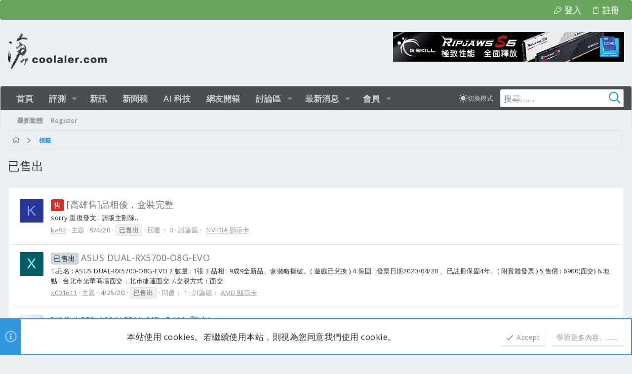

--- FILE ---
content_type: text/html; charset=utf-8
request_url: https://www.coolaler.com/forums/tags/61/
body_size: 30723
content:
<!DOCTYPE html>











	
	






















	



















	











	



























	







	



























	






	




































<html id="XF" lang="zh-TW" dir="LTR"
	  data-xf="2.3"
	  style="font-size: 62.5%;"
	  data-app="public"
	  data-template="tag_view"
	  data-container-key=""
	  data-content-key="tag-61"
	  data-logged-in="false"
	  data-cookie-prefix="xf_"
	  data-csrf="1769001568,65309acb4ccb483021a29a65fb9f6563"
	  class="has-no-js template-tag_view  uix_page--fixed uix_responsiveStaffBar uix_hasSectionLinks  uix_hasCrumbs"
	   data-run-jobs="">
	<head>

		<meta charset="utf-8" />
		<title>已售出 | 滄者極限</title>
		<link rel="manifest" href="/forums/webmanifest.php">
		
		<meta name="apple-mobile-web-app-title" content="滄者極限">
		
			<link rel="apple-touch-icon" href="/forums/data/assets/logo/192.jpg">
			
		
		<meta name="apple-mobile-web-app-title" content="滄者極限">
		
			<link rel="apple-touch-icon" href="/forums/data/assets/logo/192.jpg">
			
		
		<meta name="apple-mobile-web-app-title" content="滄者極限">
		
			<link rel="apple-touch-icon" href="/forums/data/assets/logo/192.jpg">
			
		
		<meta http-equiv="X-UA-Compatible" content="IE=Edge" />
		<meta name="viewport" content="width=device-width, initial-scale=1, viewport-fit=cover">
		
		
			
		
		
		
			<link rel="apple-touch-icon" href="/forums/data/assets/logo/192.jpg">
		
		<meta name="apple-mobile-web-app-title" content="滄者極限">

		
			<link rel="canonical" href="https://www.coolaler.com/forums/tags/61/" />
		
			<link rel="next" href="/forums/tags/61/page-2" />
		

		
			
	
	
	<meta property="og:site_name" content="滄者極限" />


		
		
			
	
	
	<meta property="og:type" content="website" />


		
		
			
	
	
	
		<meta property="og:title" content="已售出" />
		<meta property="twitter:title" content="已售出" />
	


		
		
		
			
	
	
	<meta property="og:url" content="https://www.coolaler.com/forums/tags/61/" />


		
		

		
	
	
	
	
	
		
	
	
	
	
	<link rel="stylesheet" href="/forums/css.php?css=public%3Anormalize.css%2Cpublic%3Afa.css%2Cpublic%3Anormalize.css%2Cpublic%3Afa.css%2Cpublic%3Acore.less%2Cpublic%3Aapp.less&amp;s=35&amp;l=4&amp;d=1768532400&amp;k=dfc89d3466688d0d7f01d370f0885dbb4841783f" />
	
	

	
	
	
		
	

	<link rel="stylesheet" href="/forums/css.php?css=public%3Anotices.less&amp;s=35&amp;l=4&amp;d=1768532400&amp;k=362315c7c8e2a072ba3727ed11e8285bb549d246" />
<link rel="stylesheet" href="/forums/css.php?css=public%3Ashare_controls.less&amp;s=35&amp;l=4&amp;d=1768532400&amp;k=a5aeda57ef3554f4dcf63db4ff31b12e6697ac65" />
<link rel="stylesheet" href="/forums/css.php?css=public%3Athxpress_xf.less&amp;s=35&amp;l=4&amp;d=1768532400&amp;k=5486f6ae00aeef178047fcf48b4f675e79b090b4" />
<link rel="stylesheet" href="/forums/css.php?css=public%3Auix.less&amp;s=35&amp;l=4&amp;d=1768532400&amp;k=c999d348137559aac7faab211022f66645b44326" />
<link rel="stylesheet" href="/forums/css.php?css=public%3Auix_classic.less&amp;s=35&amp;l=4&amp;d=1768532400&amp;k=ca779b2acb3732d3f022d63bd81f55c46a133b3b" />
<link rel="stylesheet" href="/forums/css.php?css=public%3Auix_extendedFooter.less&amp;s=35&amp;l=4&amp;d=1768532400&amp;k=d4bfef6995345497fb2442dae0d2173ae9e83555" />
<link rel="stylesheet" href="/forums/css.php?css=public%3Auix_socialMedia.less&amp;s=35&amp;l=4&amp;d=1768532400&amp;k=3d659c43f0b50eb5dfa21bf8d7120a3bddf08adc" />
<link rel="stylesheet" href="/forums/css.php?css=public%3Aextra.less&amp;s=35&amp;l=4&amp;d=1768532400&amp;k=898e3c146515de35128753dfe3e3306386fface7" />


	
		<link href='//fonts.googleapis.com/css?family=Open+Sans:300,400,700,600' rel='stylesheet' type='text/css'>
	
	
		<script src="/forums/js/xf/preamble.min.js?_v=a6cce443"></script>
	
	
	<script src="/forums/js/vendor/vendor-compiled.js?_v=a6cce443" defer></script>
	<script src="/forums/js/xf/core-compiled.js?_v=a6cce443" defer></script>
	
	<script>
		XF.ready(() =>
		{
			XF.extendObject(true, XF.config, {
				// 
			xlink: {
				platformId: 0
			},
				userId: 0,
				enablePush: true,
				pushAppServerKey: 'BGBKlejzgUxdWtEhLeFwvrC55EYAGjZKfY+YilDOD9wyKaVwiTrxALWY94ZAWicyDV6UO+vv6EaM8FDmMSEjYZI=',
				url: {
					fullBase: 'https://www.coolaler.com/forums/',
					basePath: '/forums/',
					css: '/forums/css.php?css=__SENTINEL__&s=35&l=4&d=1768532400',
					js: '/forums/js/__SENTINEL__?_v=a6cce443',
					icon: '/forums/data/local/icons/__VARIANT__.svg?v=1768532400#__NAME__',
					iconInline: '/forums/styles/fa/__VARIANT__/__NAME__.svg?v=5.15.3',
					keepAlive: '/forums/login/keep-alive'
				},
				cookie: {
					path: '/',
					domain: '',
					prefix: 'xf_',
					secure: true,
					consentMode: 'simple',
					consented: ["optional","_third_party"]
				},
				cacheKey: 'f3ed7234243583f554e27d349fe769c5',
				csrf: '1769001568,65309acb4ccb483021a29a65fb9f6563',
				js: {"\/forums\/js\/themehouse\/uix_classic_dark\/ripple.min.js?_v=a6cce443":true,"\/forums\/js\/themehouse\/global\/20210125.min.js?_v=a6cce443":true,"\/forums\/js\/themehouse\/uix_classic_dark\/indexRadius.min.js?_v=a6cce443":true,"\/forums\/js\/themehouse\/uix_classic_dark\/vendor\/hover-intent\/hoverintent.min.js?_v=a6cce443":true},
				fullJs: false,
				css: {"public:notices.less":true,"public:share_controls.less":true,"public:thxpress_xf.less":true,"public:uix.less":true,"public:uix_classic.less":true,"public:uix_extendedFooter.less":true,"public:uix_socialMedia.less":true,"public:extra.less":true},
				time: {
					now: 1769001568,
					today: 1768924800,
					todayDow: 3,
					tomorrow: 1769011200,
					yesterday: 1768838400,
					week: 1768406400,
					month: 1767196800,
					year: 1767196800
				},
				style: {
					light: '',
					dark: '',
					defaultColorScheme: 'light'
				},
				borderSizeFeature: '2px',
				fontAwesomeWeight: 'r',
				enableRtnProtect: true,
				
				enableFormSubmitSticky: true,
				imageOptimization: '0',
				imageOptimizationQuality: 0.85,
				uploadMaxFilesize: 33554432,
				uploadMaxWidth: 0,
				uploadMaxHeight: 0,
				allowedVideoExtensions: ["m4v","mov","mp4","mp4v","mpeg","mpg","ogv","webm"],
				allowedAudioExtensions: ["mp3","opus","ogg","wav"],
				shortcodeToEmoji: true,
				visitorCounts: {
					conversations_unread: '0',
					alerts_unviewed: '0',
					total_unread: '0',
					title_count: true,
					icon_indicator: true
				},
				jsMt: {"xf\/action.js":"e8db5331","xf\/embed.js":"e8db5331","xf\/form.js":"e8db5331","xf\/structure.js":"e8db5331","xf\/tooltip.js":"e8db5331"},
				jsState: {},
				publicMetadataLogoUrl: '',
				publicPushBadgeUrl: 'https://www.coolaler.com/forums/styles/default/xenforo/bell.png'
			})

			XF.extendObject(XF.phrases, {
				// 
				date_x_at_time_y:     "{date}，{time}",
				day_x_at_time_y:      "{day}，{time}",
				yesterday_at_x:       "昨天 {time}",
				x_minutes_ago:        "{minutes} 分鐘前",
				one_minute_ago:       "1 分鐘前",
				a_moment_ago:         "剛剛",
				today_at_x:           "今天 {time}",
				in_a_moment:          "一瞬間",
				in_a_minute:          "一分鐘內",
				in_x_minutes:         "{minutes} 分鐘內",
				later_today_at_x:     "今天 {time}",
				tomorrow_at_x:        "明天的 {time}",
				short_date_x_minutes: "{minutes}m",
				short_date_x_hours:   "{hours}h",
				short_date_x_days:    "{days}d",

				day0: "星期日",
				day1: "星期一",
				day2: "星期二",
				day3: "星期三",
				day4: "星期四",
				day5: "星期五",
				day6: "星期六",

				dayShort0: "星期日",
				dayShort1: "星期一",
				dayShort2: "星期二",
				dayShort3: "星期三",
				dayShort4: "星期四",
				dayShort5: "星期五",
				dayShort6: "星期六",

				month0: "一月",
				month1: "二月",
				month2: "三月",
				month3: "四月",
				month4: "05",
				month5: "六月",
				month6: "七月",
				month7: "八月",
				month8: "九月",
				month9: "十月",
				month10: "十一月",
				month11: "十二月",

				active_user_changed_reload_page: "已變更啟用的使用者。請重新整理以更新頁面。",
				server_did_not_respond_in_time_try_again: "伺服器回應逾時。請再試一次。",
				oops_we_ran_into_some_problems: "糟了！我們好像發生了一點問題。",
				oops_we_ran_into_some_problems_more_details_console: "糟了！我們好像風生了一點問題。詳細的錯誤資訊可能顯示在瀏覽器控制台上。",
				file_too_large_to_upload: "The file is too large to be uploaded.",
				uploaded_file_is_too_large_for_server_to_process: "上傳的檔案太大，伺服器無法處理。",
				files_being_uploaded_are_you_sure: "Files are still being uploaded. Are you sure you want to submit this form?",
				attach: "附加檔案",
				rich_text_box: "Rich text box",
				close: "關閉",
				link_copied_to_clipboard: "已複製連結到剪貼簿。",
				text_copied_to_clipboard: "文字已複製到剪貼簿。",
				loading: "載入中……",
				you_have_exceeded_maximum_number_of_selectable_items: "You have exceeded the maximum number of selectable items.",

				processing: "處理中",
				'processing...': "處理中……",

				showing_x_of_y_items: "顯示 {count}/{total} 項目",
				showing_all_items: "顯示所有項目",
				no_items_to_display: "沒有可以顯示的項目",

				number_button_up: "Increase",
				number_button_down: "Decrease",

				push_enable_notification_title: "Push notifications enabled successfully at 滄者極限",
				push_enable_notification_body: "Thank you for enabling push notifications!",

				pull_down_to_refresh: "Pull down to refresh",
				release_to_refresh: "Release to refresh",
				refreshing: "Refreshing……"
			})
		})
	</script>
	
	<script src="/forums/js/themehouse/uix_classic_dark/ripple.min.js?_v=a6cce443" defer></script>
<script src="/forums/js/themehouse/global/20210125.min.js?_v=a6cce443" defer></script>
<script src="/forums/js/themehouse/uix_classic_dark/indexRadius.min.js?_v=a6cce443" defer></script>
<script src="/forums/js/themehouse/uix_classic_dark/vendor/hover-intent/hoverintent.min.js?_v=a6cce443" defer></script>
<script>
XF.ready(() =>
{

	// detect android device. Added to fix the dark pixel bug https://github.com/Audentio/xf2theme-issues/issues/1055

	var ua = navigator.userAgent.toLowerCase();
	var isAndroid = ua.indexOf("android") > -1; //&& ua.indexOf("mobile");

	if(isAndroid) {
	document.querySelector("html").classList.add("device--isAndroid");
	}	

})
</script>
<script>
XF.ready(() =>
{

		
			var sidebar = document.querySelector('.p-body-sidebar');
			var backdrop = document.querySelector('.p-body-sidebar [data-ocm-class="offCanvasMenu-backdrop"]');
		
			var hasSidebar = document.querySelector('.p-body-sidebar') !== null;
			var hasBackdrop = document.querySelector('.p-body-sidebar [data-ocm-class="offCanvasMenu-backdrop"]') !== null;
			var sidebarTrigger = document.querySelector('.uix_sidebarCanvasTrigger') !== null;
			var sidebarInner = document.querySelector('.uix_sidebarCanvasTrigger') !== null;
			
			if (sidebarTrigger) {
				document.querySelector('.uix_sidebarCanvasTrigger').addEventListener("click", (e) => {
					e.preventDefault();

					sidebar.style.display = "block";;
					window.setTimeout(function() {
						sidebar.classList.add('offCanvasMenu');
						sidebar.classList.add('offCanvasMenu--blocks');
						sidebar.classList.add('is-active');
						sidebar.classList.add('is-transitioning');
						document.querySelector('body').classList.add('sideNav--open');
					}, 50);
		
					if (hasSidebar) {
						window.setTimeout(function() {
							sidebar.classList.remove('is-transitioning');
						}, 250);
					}
		
					if (sidebarInner) {
						document.querySelector('.uix_sidebarInner').classList.add('offCanvasMenu-content');
						backdrop.classList.add('offCanvasMenu-backdrop');
						document.querySelector('body').classList.add('is-modalOpen');
					}
				})
			}
			if (hasBackdrop) {
				backdrop.addEventListener("click", (e) => {
					sidebar.classList.add('is-transitioning');
					sidebar.classList.remove('is-active');

					window.setTimeout(function() {
						sidebar.classList.remove('offCanvasMenu');
						sidebar.classList.remove('offCanvasMenu--blocks');
						sidebar.classList.remove('is-transitioning');
						document.querySelector('.uix_sidebarInner').classList.remove('offCanvasMenu-content');
						backdrop.classList.remove('offCanvasMenu-backdrop');
						document.querySelector('body').classList.remove('is-modalOpen');
						sidebar.style.display="";
					}, 250);
				});
			}
		
	
})
</script>
<script>
XF.ready(() =>
{

	/****** OFF CANVAS ******/

    var panels = {
        navigation: {
            position: 1,
        },
        account: {
            position: 2,
        },
        inbox: {
            position: 3,
        },
        alerts: {
            position: 4,
        },
    };

    var tabsContainer = document.querySelector(".sidePanel__tabs");

    var activeTab = "navigation";

    var activeTabPosition = panels[activeTab].position;

    function generateDirections() {
        var tabPanels = document.querySelectorAll(".sidePanel__tabPanel");
        tabPanels.forEach(function (tabPanel) {
            var tabPosition = tabPanel.getAttribute("data-content");
            var activeTabPosition = panels[activeTab].position;

            if (tabPosition != activeTab) {
                if (panels[tabPosition].position < activeTabPosition) {
                    tabPanel.classList.add("is-left");
                }

                if (panels[tabPosition].position > activeTabPosition) {
                    tabPanel.classList.add("is-right");
                }
            }
        });
    }

    generateDirections();

	if (tabsContainer) {
		var sidePanelTabs = tabsContainer.querySelectorAll(".sidePanel__tab");
	}
	
	if (sidePanelTabs && sidePanelTabs.length > 0) {
		sidePanelTabs.forEach(function (tab) {
			tab.addEventListener("click", function () {
				sidePanelTabs.forEach(function (tab) {
					tab.classList.remove("sidePanel__tab--active");
				});
				this.classList.add("sidePanel__tab--active");

				activeTab = this.getAttribute("data-attr");

				var tabPanels = document.querySelectorAll(".sidePanel__tabPanel");
				tabPanels.forEach(function (tabPanel) {
					tabPanel.classList.remove("is-active");
				});

				var activeTabPanel = document.querySelector(
					'.sidePanel__tabPanel[data-content="' + activeTab + '"]'
				);
				activeTabPanel.classList.add("is-active");

				var tabPanels = document.querySelectorAll(".sidePanel__tabPanel");
				tabPanels.forEach(function (tabPanel) {
					tabPanel.classList.remove("is-left", "is-right");
				});

				generateDirections();
			});
		});
	}
	
})
</script>
<script>
XF.ready(() =>
{


	/******** extra info post toggle ***********/
	
    XF.thThreadsUserExtraTrigger = {
        eventNameSpace: 'XFthThreadsUserExtraTrigger',

        init: function(e) {},

        click: function(e) {
            var target = e.target;
            var parent = target.closest('.message-user');
            var triggerContainer = target.parentElement.closest('.thThreads__userExtra--toggle');
            var container = triggerContainer.previousElementSibling;
            var child = container.querySelector('.message-userExtras');
            var eleHeight = child.offsetHeight;

            if (parent.classList.contains('userExtra--expand')) {
                container.style.height = eleHeight + 'px';
                parent.classList.toggle('userExtra--expand');
                setTimeout(function() {
                    container.style.height = '0';
                    setTimeout(function() {
                        container.style.height = '';
                    }, 200);
                }, 17);
            } else {
                container.style.height = eleHeight + 'px';
                setTimeout(function() {
                    parent.classList.toggle('userExtra--expand');
                    container.style.height = '';
                }, 200);
            }
        }
    };

    document.body.addEventListener('click', function(event) {
        var target = event.target;
        if (target.matches('.thThreads__userExtra--trigger')) {
            XF.thThreadsUserExtraTrigger.click(event);
        }
    });
	
	
})
</script>
<script>
XF.ready(() =>
{


	/******** Backstretch images ***********/

		


})
</script>
<script>
XF.ready(() =>
{


	// sidenav canvas blur fix

    document.querySelectorAll('.p-body-sideNavTrigger .button').forEach(function (button) {
        button.addEventListener('click', function () {
            document.body.classList.add('sideNav--open');
        });
    });

    document.querySelectorAll("[data-ocm-class='offCanvasMenu-backdrop']").forEach(function (backdrop) {
        backdrop.addEventListener('click', function () {
            document.body.classList.remove('sideNav--open');
        });
    });

    document.addEventListener('editor:start', function (event) {
        if (typeof event !== 'undefined' && typeof event.target !== 'undefined') {
            var ele = event.target;
            if (event?.target) {
				var ele = event.target;
				if (!ele.classList==undefined) {
					if (ele.classList.contains('js-editor')) {
						var wrapper = ele.closest('.message-editorWrapper');
						if (wrapper) {
							setTimeout(function () {
								var innerEle = wrapper.querySelector('.fr-element');
								if (innerEle) {
									innerEle.addEventListener('focus', function (e) {
										document.documentElement.classList.add('uix_editor--focused');
									});
									innerEle.addEventListener('blur', function (e) {
										document.documentElement.classList.remove('uix_editor--focused');
									});
								}
							}, 0);
						}
					}
				}
			}
        }
    });

})
</script>
<script>
XF.ready(() =>
{

	// off canvas menu closer keyboard shortcut
    document.body.addEventListener('keyup', function (e) {
        switch (e.key) {
            case 'Escape':
                var offCanvasMenu = document.querySelector('.offCanvasMenu.is-active');
                if (offCanvasMenu) {
                    var backdrop = offCanvasMenu.querySelector('.offCanvasMenu-backdrop');
                    if (backdrop) {
                        backdrop.click();
                    }
                }
                return;
        }
    });
	
})
</script>
<script>
XF.ready(() =>
{

    let uixMegaHovered = false;
    const navEls = document.querySelectorAll('.uix-navEl--hasMegaMenu');
    const pNav = document.querySelector('.p-nav');
    let menu;

    function handleMouseOver() {
        if (uixMegaHovered) {
            menu = this.getAttribute('data-nav-id');
            pNav.classList.add('uix_showMegaMenu');

            document.querySelectorAll('.uix_megaMenu__content').forEach(function (content) {
                content.classList.remove('uix_megaMenu__content--active');
            });

            document
                .querySelector('.uix_megaMenu__content--' + menu)
                .classList.add('uix_megaMenu__content--active');
        }
    }

    function handleMouseEnter() {
        uixMegaHovered = true;
    }

    function handleMouseLeave() {
        pNav.classList.remove('uix_showMegaMenu');
        uixMegaHovered = false;
    }

    navEls.forEach(function (navEl) {
        navEl.addEventListener('mouseover', handleMouseOver);
    });

    pNav.addEventListener('mouseenter', handleMouseEnter);
    pNav.addEventListener('mouseleave', handleMouseLeave);
	
})
</script>
<script>
XF.ready(() =>
{

/******** signature collapse toggle ***********/
  setTimeout(function() {
    var maxHeight = 100;

    var signatures = document.querySelectorAll('.message-signature');

    signatures.forEach(function(signature) {
      var wrapper = signature.querySelector('.bbWrapper');
      if (wrapper) {
        var height = wrapper.clientHeight;
        if (height > maxHeight) {
          signature.classList.add('message-signature--expandable');
        }
      }
    });

    /*** expand function ***/
    function expand(container, canClose) {
      var inner = container.querySelector('.bbWrapper');
      var eleHeight = inner ? inner.clientHeight : 0;
      var isExpanded = container.classList.contains('message-signature--expanded');

      if (isExpanded) {
        if (canClose) {
          container.style.height = eleHeight + 'px';
          container.classList.remove('message-signature--expanded');
          setTimeout(function() {
            container.style.height = maxHeight + 'px';
            setTimeout(function() {
              container.style.height = '';
            }, 200);
          }, 17);
        }
      } else {
        container.style.height = eleHeight + 'px';
        setTimeout(function() {
          container.classList.add('message-signature--expanded');
          container.style.height = '';
        }, 200);
      }
    }

    var hash = window.location.hash;
    if (hash && hash.indexOf('#') === 0) {
      var replacedHash = hash.replace('#', '');
      var ele = document.getElementById(replacedHash);
      if (ele) {
        ele.scrollIntoView();
      }
    }

    /*** handle hover ***/
    

    /*** handle click ***/
    var signatureExpandButtons = document.querySelectorAll('.uix_signatureExpand');

    signatureExpandButtons.forEach(function(button) {
      button.addEventListener('click', function() {
        var container = button.closest('.message-signature');
        expand(container, true);
      });
    });
  }, 0);
		
})
</script>
<script>
XF.ready(() =>
{

		var lazyloadImages;    

		if ("IntersectionObserver" in window) {
		lazyloadImages = document.querySelectorAll(".lazy");
		var imageObserver = new IntersectionObserver(function(entries, observer) {
		entries.forEach(function(entry) {
		if (entry.isIntersecting) {
		var image = entry.target;
		image.src = image.dataset.src;
		image.classList.remove("lazy");
		imageObserver.unobserve(image);
		}
		});
		});

		lazyloadImages.forEach(function(image) {
		imageObserver.observe(image);
		});
		document.addEventListener('xf:reinit', function() {
			document.querySelectorAll(".lazy").forEach(function(image) {
				imageObserver.observe(image);
			});
		});
		} else {  
		var lazyloadThrottleTimeout;
		lazyloadImages = document.querySelectorAll(".lazy");

		function lazyload () {
		if(lazyloadThrottleTimeout) {
		clearTimeout(lazyloadThrottleTimeout);
		}    

		lazyloadThrottleTimeout = setTimeout(function() {
		var scrollTop = window.pageYOffset;
		lazyloadImages.forEach(function(img) {
		if(img.offsetTop < (window.innerHeight + scrollTop)) {
											  img.src = img.dataset.src;
											  img.classList.remove('lazy');
											  }
											  });
											  if(lazyloadImages.length == 0) { 
											  document.removeEventListener("scroll", lazyload);
											  window.removeEventListener("resize", lazyload);
											  window.removeEventListener("orientationChange", lazyload);
											  }
											  }, 20);
											  }

											  document.addEventListener("scroll", lazyload);
											  window.addEventListener("resize", lazyload);
											  window.addEventListener("orientationChange", lazyload);
											  }
											  
})
</script>
<script>
XF.ready(() =>
{

			setTimeout(function() {
				var doc = document.querySelector('html');
				editor = XF.getEditorInContainer(doc);
				if (!!editor && !!editor.ed) {
					editor.ed.events.on('focus', function() {
						if (document.querySelector('.uix_fabBar')) {
							var fabBar = document.querySelector('.uix_fabBar');
							fabBar.style.display = 'none';
						}
						
					});
					editor.ed.events.on('blur', function() {
						if (document.querySelector('.uix_fabBar')) {
							var fabBar = document.querySelector('.uix_fabBar');
							fabBar.style.display = '';
						}
					});
				}
			}, 100);
	
})
</script>
<script>
XF.ready(() =>
{

document.addEventListener('ajax:complete', function(e) {
		
	if (typeof e.detail == 'undefined') {
		return;
		}
    var xhr = e.detail[0];
    var status = e.detail[1];

    var data = xhr.responseJSON;
    if (!data) {
        return;
    }
    if (data.visitor) {
        var totalUnreadBadge = document.querySelector('.js-uix_badge--totalUnread');
        if (totalUnreadBadge) {
            totalUnreadBadge.dataset.badge = data.visitor.total_unread;
        }
    }
});
	
})
</script>

	
	

	
	


<script src="/forums/js/themehouse/uix_classic_dark/defer.min.js?_v=a6cce443" defer></script>


	
<script src="/forums/js/themehouse/uix_classic_dark/deferFab.min.js?_v=a6cce443" defer></script>


	
<script src="/forums/js/themehouse/uix_classic_dark/deferNodesCollapse.min.js?_v=a6cce443" defer></script>


	
<script src="/forums/js/themehouse/uix_classic_dark/deferWidthToggle.min.js?_v=a6cce443" defer></script>







	



	
	
	
	

	

	

	
		
	


	
		

	

	

	
	
	
	


		
			<link rel="icon" type="image/png" href="https://www.coolaler.com/forums/data/assets/logo/favicon.png" sizes="32x32" />
		
		
		
	<script async src="https://www.googletagmanager.com/gtag/js?id=UA-16831369-1"></script>
	<script>
		window.dataLayer = window.dataLayer || [];
		function gtag(){dataLayer.push(arguments);}
		gtag('js', new Date());
		gtag('config', 'UA-16831369-1', {
			// 
			
			
				'anonymize_ip': true,
			
		});
	</script>


		

		
			
		

	</head>

	<body data-template="tag_view" class=" ">

		<style>
	.p-pageWrapper .p-navSticky {
		top: 40px !important;
	}

	
		@media (max-width: 900px) {
			.p-pageWrapper .p-navSticky {
				top: 0 !important;
			}
		}
	

	
	

	
	
	
		
			
			
		
	

	

	

		
		
		.uix_mainTabBar {top: 88px !important;}
		.uix_stickyBodyElement:not(.offCanvasMenu) {
			top: 104px !important;
			min-height: calc(100vh - 104px) !important;
		}
		.uix_sidebarInner .uix_sidebar--scroller {margin-top: 104px;}
		.uix_sidebarInner {margin-top: -104px;}
		.p-body-sideNavInner .uix_sidebar--scroller {margin-top: 104px;}
		.p-body-sideNavInner {margin-top: -104px;}
		.uix_stickyCategoryStrips {top: 104px !important;}
		#XF .u-anchorTarget {
			height: 104px;
			margin-top: -104px;
		}
	
		
			
			@media(max-width: 900px) {
				
				.uix_mainTabBar {top: 48pxpx !important;}
				.uix_stickyBodyElement:not(.offCanvasMenu) {
					top: 64px !important;
					min-height: calc(100vh - 64px) !important;
				}
				.uix_sidebarInner .uix_sidebar--scroller {margin-top: 64px;}
				.uix_sidebarInner {margin-top: -64px;}
				.p-body-sideNavInner .uix_sidebar--scroller {margin-top: 64px;}
				.p-body-sideNavInner {margin-top: -64px;}
				.uix_stickyCategoryStrips {top: 64px !important;}
				#XF .u-anchorTarget {
					height: 64px;
					margin-top: -64px;
				}
			}
		

		
			@media (max-width: 900px) {
		
				.p-sectionLinks {display: none;}

				

				.uix_mainTabBar {top: 88px !important;}
				.uix_stickyBodyElement:not(.offCanvasMenu) {
					top: 104px !important;
					min-height: calc(100vh - 104px) !important;
				}
				.uix_sidebarInner .uix_sidebar--scroller {margin-top: 104px;}
				.uix_sidebarInner {margin-top: -104px;}
				.p-body-sideNavInner .uix_sidebar--scroller {margin-top: 104px;}
				.p-body-sideNavInner {margin-top: -104px;}
				.uix_stickyCategoryStrips {top: 104px !important;}
				#XF .u-anchorTarget {
					height: 104px;
					margin-top: -104px;
				}

				
					@media(max-width: 900px) {
						

						.uix_mainTabBar {top: 48px !important;}
						.uix_stickyBodyElement:not(.offCanvasMenu) {
							top: 64px !important;
							min-height: calc(100vh - 64px) !important;
						}
						.uix_sidebarInner .uix_sidebar--scroller {margin-top: 64px;}
						.uix_sidebarInner {margin-top: -64px;}
						.p-body-sideNavInner .uix_sidebar--scroller {margin-top: 64px;}
						.p-body-sideNavInner {margin-top: -64px;}
						.uix_stickyCategoryStrips {top: 64px !important;}
						#XF .u-anchorTarget {
							height: 64px;
							margin-top: -64px;
						}
					}
				
		
			}
		
	

	.uix_sidebarNav .uix_sidebar--scroller {max-height: calc(100vh - 64px);}
	
	
</style>
		<div id="jumpToTop"></div>

		

		<div class="uix_pageWrapper--fixed">
			<div class="p-pageWrapper" id="top">


				
					
	
	

		<div class="p-staffBar " data-xf-init="sticky-header">
			<div class="pageContent">
				
					
	

					

					
						<div class="p-nav-opposite">
							
								
								
							
								
		
			
				
					<div class="p-navgroup p-account p-navgroup--guest">
						
							
								
	
		
		
	
		
			<a href="/forums/login/" class="p-navgroup-link p-navgroup-link--textual p-navgroup-link--logIn" data-xf-click="menu" tabindex="0" aria-expanded="false" aria-haspopup="true">
				<i></i>
				<span class="p-navgroup-linkText">登入</span>
			</a>
			<div class="menu menu--structural menu--medium" data-menu="menu" aria-hidden="true" data-href="/forums/login/"></div>
		
	
	
		
			<a href="/forums/register/" class="p-navgroup-link u-ripple p-navgroup-link--textual p-navgroup-link--register" data-xf-click="overlay" data-follow-redirects="on">
				<i></i>
				<span class="p-navgroup-linkText">註冊</span>
			</a>
		
	

	

							
						
					</div>
				
				
				
	

			
		
	
							
						</div>
					

				
			</div>
		</div>
	



					

					

					
						
						
							<header class="p-header p-header--hasExtraContent" id="header">
								<div class="p-header-inner">
									
						
							<div class="p-header-content">
								
									
										
	
	<div class="p-header-logo p-header-logo--image">
		<a class="uix_logo" href="https://www.coolaler.com/">
			
				

	

	
		
		

		
	

	

	<picture data-variations="{&quot;default&quot;:{&quot;1&quot;:&quot;\/forums\/data\/assets\/logo_default\/logo_coolaler.png&quot;,&quot;2&quot;:&quot;\/forums\/data\/assets\/logo_default\/logo_coolaler.png&quot;}}">
		
		
		

		

		<img src="/forums/data/assets/logo_default/logo_coolaler.png" srcset="/forums/data/assets/logo_default/logo_coolaler.png 2x" width="100" height="36" alt="滄者極限"  />
	</picture>


				
		</a>
		
			<a class="uix_logoSmall" href="https://www.coolaler.com/">
				

	

	
		
		

		
	

	

	<picture data-variations="{&quot;default&quot;:{&quot;1&quot;:&quot;\/forums\/styles\/uix_classic_dark\/uix_classic\/images\/logo_small.png&quot;,&quot;2&quot;:null}}">
		
		
		

		

		<img src="/forums/styles/uix_classic_dark/uix_classic/images/logo_small.png"  width="" height="" alt="滄者極限"  />
	</picture>


			</a>
		
	</div>


									

									
								
							</div>
						
					
									
										

	
	<div style="position:absolute;right:0px;bottom:16px;">	
	<a href="https://gskill.com/" target="_blank">
		<img src="https://www.coolaler.com/index_ads/211110_gskill_468x60.gif" /></a>
	</div>


									

								</div>
							</header>
							
					
					

					
					
					

					
						<div class="p-navSticky p-navSticky--primary " data-top-offset-breakpoints="
						[
							{
								&quot;breakpoint&quot;: &quot;0&quot;,
								&quot;offset&quot;: &quot;0&quot;
							}
							
							,{
								&quot;breakpoint&quot;: &quot;900px&quot;,
								&quot;offset&quot;: &quot;40px&quot;
							}	
							
							
						]
					" data-xf-init="sticky-header">
							
						<nav class="p-nav">
							<div class="p-nav-inner">
								
									
									
										
										
									<button type="button" class="button button--plain p-nav-menuTrigger js-uix_badge--totalUnread badgeContainer" data-badge="0" data-xf-click="off-canvas" data-menu=".js-headerOffCanvasMenu" role="button" tabindex="0" aria-label="功能表"><span class="button-text">
										<i aria-hidden="true"></i>
									</span></button>
									
								

								
	
	<div class="p-header-logo p-header-logo--image">
		<a class="uix_logo" href="https://www.coolaler.com/">
			
				

	

	
		
		

		
	

	

	<picture data-variations="{&quot;default&quot;:{&quot;1&quot;:&quot;\/forums\/data\/assets\/logo_default\/logo_coolaler.png&quot;,&quot;2&quot;:&quot;\/forums\/data\/assets\/logo_default\/logo_coolaler.png&quot;}}">
		
		
		

		

		<img src="/forums/data/assets/logo_default/logo_coolaler.png" srcset="/forums/data/assets/logo_default/logo_coolaler.png 2x" width="100" height="36" alt="滄者極限"  />
	</picture>


				
		</a>
		
			<a class="uix_logoSmall" href="https://www.coolaler.com/">
				

	

	
		
		

		
	

	

	<picture data-variations="{&quot;default&quot;:{&quot;1&quot;:&quot;\/forums\/styles\/uix_classic_dark\/uix_classic\/images\/logo_small.png&quot;,&quot;2&quot;:null}}">
		
		
		

		

		<img src="/forums/styles/uix_classic_dark/uix_classic/images/logo_small.png"  width="" height="" alt="滄者極限"  />
	</picture>


			</a>
		
	</div>



								
									
										<div class="p-nav-scroller hScroller" data-xf-init="h-scroller" data-auto-scroll=".p-navEl.is-selected">
											<div class="hScroller-scroll">
												<ul class="p-nav-list js-offCanvasNavSource">
													
														<li>
															
	<div class="p-navEl u-ripple " >
		
			
				
	
	<a href="https://www.coolaler.com/"
			class="p-navEl-link  "
			
			data-xf-key="1"
			data-nav-id="home"><span>首頁</span></a>

				
				
			
			
			
		
			
	
</div>

														</li>
													
														<li>
															
	<div class="p-navEl u-ripple " data-has-children="true">
		
			
				
	
	<a href="/reviews/"
			class="p-navEl-link p-navEl-link--splitMenu "
			
			
			data-nav-id="reviews"><span>評測</span></a>

				
					<a data-xf-key="2"
					   data-xf-click="menu"
					   data-menu-pos-ref="< .p-navEl"
					   class="p-navEl-splitTrigger"
					   role="button"
					   tabindex="0"
					   aria-label="切換展開"
					   aria-expanded="false"
					   aria-haspopup="true">
					</a>
				
				
			
				
					<div class="menu menu--structural" data-menu="menu" aria-hidden="true">
						<div class="menu-content">
							
								
	
	
	<a href="/review-cpumb/"
			class="menu-linkRow u-ripple u-indentDepth0 js-offCanvasCopy "
			
			
			data-nav-id="review_cpumb"><span>處理器、主機板</span></a>

	

							
								
	
	
	<a href="/review-ram"
			class="menu-linkRow u-ripple u-indentDepth0 js-offCanvasCopy "
			
			
			data-nav-id="review_ram"><span>記憶體</span></a>

	

							
								
	
	
	<a href="/review-vga"
			class="menu-linkRow u-ripple u-indentDepth0 js-offCanvasCopy "
			
			
			data-nav-id="review_vga"><span>顯示卡</span></a>

	

							
								
	
	
	<a href="/review-storage"
			class="menu-linkRow u-ripple u-indentDepth0 js-offCanvasCopy "
			
			
			data-nav-id="review_storage"><span>儲存設備</span></a>

	

							
								
	
	
	<a href="/review-cooler"
			class="menu-linkRow u-ripple u-indentDepth0 js-offCanvasCopy "
			
			
			data-nav-id="review_cooler"><span>散熱器</span></a>

	

							
								
	
	
	<a href="/review-case/"
			class="menu-linkRow u-ripple u-indentDepth0 js-offCanvasCopy "
			
			
			data-nav-id="review_case"><span>機殼</span></a>

	

							
								
	
	
	<a href="/review-psu/"
			class="menu-linkRow u-ripple u-indentDepth0 js-offCanvasCopy "
			
			
			data-nav-id="review_psu"><span>電源供應器</span></a>

	

							
								
	
	
	<a href="/review-peripherals/"
			class="menu-linkRow u-ripple u-indentDepth0 js-offCanvasCopy "
			
			
			data-nav-id="review_peripherals"><span>周邊</span></a>

	

							
								
	
	
	<a href="/review-3c-nb"
			class="menu-linkRow u-ripple u-indentDepth0 js-offCanvasCopy "
			
			
			data-nav-id="review_3c_nb"><span>3C、螢幕、筆電</span></a>

	

							
						</div>
					</div>
				
			
			
			
		
			
	
</div>

														</li>
													
														<li>
															
	<div class="p-navEl u-ripple " >
		
			
				
	
	<a href="/news/"
			class="p-navEl-link  "
			
			data-xf-key="3"
			data-nav-id="news"><span>新訊</span></a>

				
				
			
			
			
		
			
	
</div>

														</li>
													
														<li>
															
	<div class="p-navEl u-ripple " >
		
			
				
	
	<a href="/press_release/"
			class="p-navEl-link  "
			
			data-xf-key="4"
			data-nav-id="press_release"><span>新聞稿</span></a>

				
				
			
			
			
		
			
	
</div>

														</li>
													
														<li>
															
	<div class="p-navEl u-ripple " >
		
			
				
	
	<a href="/ai-news"
			class="p-navEl-link  "
			
			data-xf-key="5"
			data-nav-id="ai_news"><span>AI 科技</span></a>

				
				
			
			
			
		
			
	
</div>

														</li>
													
														<li>
															
	<div class="p-navEl u-ripple " >
		
			
				
	
	<a href="/category/unboxing/"
			class="p-navEl-link  "
			
			data-xf-key="6"
			data-nav-id="unboxing"><span>網友開箱</span></a>

				
				
			
			
			
		
			
	
</div>

														</li>
													
														<li>
															
	<div class="p-navEl u-ripple " data-has-children="true">
		
			
				
	
	<a href="/forums/forums/"
			class="p-navEl-link p-navEl-link--splitMenu "
			
			
			data-nav-id="forums"><span>討論區</span></a>

				
					<a data-xf-key="7"
					   data-xf-click="menu"
					   data-menu-pos-ref="< .p-navEl"
					   class="p-navEl-splitTrigger"
					   role="button"
					   tabindex="0"
					   aria-label="切換展開"
					   aria-expanded="false"
					   aria-haspopup="true">
					</a>
				
				
			
				
					<div class="menu menu--structural" data-menu="menu" aria-hidden="true">
						<div class="menu-content">
							
								
	
	
	<a href="/forums/whats-new/posts/"
			class="menu-linkRow u-ripple u-indentDepth0 js-offCanvasCopy "
			
			
			data-nav-id="newPosts"><span>最新文章</span></a>

	

							
								
	
	
	<a href="/forums/search/?type=post"
			class="menu-linkRow u-ripple u-indentDepth0 js-offCanvasCopy "
			
			
			data-nav-id="searchForums"><span>搜尋討論區</span></a>

	

							
						</div>
					</div>
				
			
			
			
		
			
	
</div>

														</li>
													
														<li>
															
	<div class="p-navEl u-ripple " data-has-children="true">
		
			
				
	
	<a href="/forums/whats-new/"
			class="p-navEl-link p-navEl-link--splitMenu "
			
			
			data-nav-id="whatsNew"><span>最新消息</span></a>

				
					<a data-xf-key="8"
					   data-xf-click="menu"
					   data-menu-pos-ref="< .p-navEl"
					   class="p-navEl-splitTrigger"
					   role="button"
					   tabindex="0"
					   aria-label="切換展開"
					   aria-expanded="false"
					   aria-haspopup="true">
					</a>
				
				
			
				
					<div class="menu menu--structural" data-menu="menu" aria-hidden="true">
						<div class="menu-content">
							
								
	
	
	<a href="/forums/featured/"
			class="menu-linkRow u-ripple u-indentDepth0 js-offCanvasCopy "
			
			
			data-nav-id="featured"><span>Featured content</span></a>

	

							
								
	
	
	<a href="/forums/whats-new/posts/"
			class="menu-linkRow u-ripple u-indentDepth0 js-offCanvasCopy "
			 rel="nofollow"
			
			data-nav-id="whatsNewPosts"><span>最新文章</span></a>

	

							
								
	
	
	<a href="/forums/whats-new/profile-posts/"
			class="menu-linkRow u-ripple u-indentDepth0 js-offCanvasCopy "
			 rel="nofollow"
			
			data-nav-id="whatsNewProfilePosts"><span>最新個人動態</span></a>

	

							
								
	
	
	<a href="/forums/whats-new/latest-activity"
			class="menu-linkRow u-ripple u-indentDepth0 js-offCanvasCopy "
			 rel="nofollow"
			
			data-nav-id="latestActivity"><span>最新動態</span></a>

	

							
						</div>
					</div>
				
			
			
			
		
			
	
</div>

														</li>
													
														<li>
															
	<div class="p-navEl u-ripple " data-has-children="true">
		
			
				
	
	<a href="/forums/members/"
			class="p-navEl-link p-navEl-link--splitMenu "
			
			
			data-nav-id="members"><span>會員</span></a>

				
					<a data-xf-key="9"
					   data-xf-click="menu"
					   data-menu-pos-ref="< .p-navEl"
					   class="p-navEl-splitTrigger"
					   role="button"
					   tabindex="0"
					   aria-label="切換展開"
					   aria-expanded="false"
					   aria-haspopup="true">
					</a>
				
				
			
				
					<div class="menu menu--structural" data-menu="menu" aria-hidden="true">
						<div class="menu-content">
							
								
	
	
	<a href="/forums/online/"
			class="menu-linkRow u-ripple u-indentDepth0 js-offCanvasCopy "
			
			
			data-nav-id="currentVisitors"><span>目前訪客</span></a>

	

							
								
	
	
	<a href="/forums/whats-new/profile-posts/"
			class="menu-linkRow u-ripple u-indentDepth0 js-offCanvasCopy "
			 rel="nofollow"
			
			data-nav-id="newProfilePosts"><span>最新個人動態</span></a>

	

							
								
	
	
	<a href="/forums/search/?type=profile_post"
			class="menu-linkRow u-ripple u-indentDepth0 js-offCanvasCopy "
			
			
			data-nav-id="searchProfilePosts"><span>搜尋個人動態</span></a>

	

							
						</div>
					</div>
				
			
			
			
		
			
	
</div>

														</li>
													
												</ul>
											</div>
										</div>
									

									
								

								
	


								
									<div class="p-nav-opposite">
										
											
		
			
				
					<div class="p-navgroup p-account p-navgroup--guest">
						
							
								
	
		
		
	
		
			<a href="/forums/login/" class="p-navgroup-link p-navgroup-link--textual p-navgroup-link--logIn" data-xf-click="menu" tabindex="0" aria-expanded="false" aria-haspopup="true">
				<i></i>
				<span class="p-navgroup-linkText">登入</span>
			</a>
			<div class="menu menu--structural menu--medium" data-menu="menu" aria-hidden="true" data-href="/forums/login/"></div>
		
	
	
		
			<a href="/forums/register/" class="p-navgroup-link u-ripple p-navgroup-link--textual p-navgroup-link--register" data-xf-click="overlay" data-follow-redirects="on">
				<i></i>
				<span class="p-navgroup-linkText">註冊</span>
			</a>
		
	

	

							
						
					</div>
				
				
					<div class="p-navgroup p-discovery">
						
							
	
		
	

							
	
		
		


    
    

    
        
    

    <a href="/forums/misc/style?style_id=33&amp;_xfRedirect=https%3A%2F%2Fwww.coolaler.com%2Fforums%2Ftags%2F61%2F&amp;t=1769001568%2C65309acb4ccb483021a29a65fb9f6563"
    class="p-navgroup-link p-navgroup-link--styleswitcher"
    title="切換亮暗模式" aria-label="切換亮暗模式" style="display:flex; align-items:center; gap:6px;">
        
            <!-- 太陽 SVG -->
            <svg xmlns="http://www.w3.org/2000/svg" width="18" height="18" viewBox="0 0 24 24" fill="none" stroke="currentColor" stroke-width="2" stroke-linecap="round" stroke-linejoin="round">
                <circle cx="12" cy="12" r="5"/>
                <path d="M12 1v2"/>
                <path d="M12 21v2"/>
                <path d="M4.22 4.22l1.42 1.42"/>
                <path d="M18.36 18.36l1.42 1.42"/>
                <path d="M1 12h2"/>
                <path d="M21 12h2"/>
                <path d="M4.22 19.78l1.42-1.42"/>
                <path d="M18.36 5.64l1.42-1.42"/>
            </svg>
        
        <span>切換模式</span>
    </a>

							
			
			<div class="uix_searchBar">					
				<div class="uix_searchBarInner">
					<form action="/forums/search/search" method="post" class="uix_searchForm" data-xf-init="quick-search">
						<a class="uix_search--close">
							<i class="fa--xf far fa-window-close "><svg xmlns="http://www.w3.org/2000/svg" role="img" aria-hidden="true" ><use href="/forums/data/local/icons/regular.svg?v=1768532400#window-close"></use></svg></i>
						</a>
						<input type="text" class="input js-uix_syncValue uix_searchInput uix_searchDropdown__trigger" autocomplete="off" data-uixsync="search" name="keywords" placeholder="搜尋……" aria-label="搜尋" data-menu-autofocus="true" />
						<a href="/forums/search/"
						   class="uix_search--settings u-ripple"
						   data-xf-key="/"
						   aria-label="搜尋"
						   aria-expanded="false"
						   aria-haspopup="true"
						   title="搜尋">
							<i class="fa--xf far fa-cog "><svg xmlns="http://www.w3.org/2000/svg" role="img" aria-hidden="true" ><use href="/forums/data/local/icons/regular.svg?v=1768532400#cog"></use></svg></i>
						</a>
						<span class="uix_search--submit uix_searchIcon">
							<i class="fa--xf far fa-search "><svg xmlns="http://www.w3.org/2000/svg" role="img" aria-hidden="true" ><use href="/forums/data/local/icons/regular.svg?v=1768532400#search"></use></svg></i>
						</span>
						<input type="hidden" name="_xfToken" value="1769001568,65309acb4ccb483021a29a65fb9f6563" />
					</form>
				</div>

				
					<a class="uix_searchIconTrigger p-navgroup-link p-navgroup-link--iconic p-navgroup-link--search u-ripple"
					   aria-label="搜尋"
					   aria-expanded="false"
					   aria-haspopup="true"
					   title="搜尋">
						<i aria-hidden="true"></i>
					</a>
				

				
					<a href="/forums/search/"
					   class="p-navgroup-link p-navgroup-link--iconic p-navgroup-link--search u-ripple js-uix_minimalSearch__target"
					   data-xf-click="menu"
					   aria-label="搜尋"
					   aria-expanded="false"
					   aria-haspopup="true"
					   title="搜尋">
						<i aria-hidden="true"></i>
					</a>
				

				<div class="menu menu--structural menu--wide" data-menu="menu" aria-hidden="true">
					<form action="/forums/search/search" method="post"
						  class="menu-content"
						  data-xf-init="quick-search">
						<h3 class="menu-header">搜尋</h3>
						
						<div class="menu-row">
							
								<input type="text" class="input js-uix_syncValue" name="keywords" data-acurl="/forums/search/auto-complete" data-uixsync="search" placeholder="搜尋……" aria-label="搜尋" data-menu-autofocus="true" />
							
						</div>

						
						<div class="menu-row">
							<label class="iconic"><input type="checkbox"  name="c[title_only]" value="1" /><i aria-hidden="true"></i><span class="iconic-label">只搜尋標題

										
											<span tabindex="0" role="button"
												  data-xf-init="tooltip" data-trigger="hover focus click" title="Tags will also be searched in content where tags are supported">

												<i class="fa--xf far fa-question-circle  u-muted u-smaller"><svg xmlns="http://www.w3.org/2000/svg" role="img" ><title>備註</title><use href="/forums/data/local/icons/regular.svg?v=1768532400#question-circle"></use></svg></i>
											</span></span></label>

						</div>
						
						<div class="menu-row">
							<div class="inputGroup">
								<span class="inputGroup-text" id="ctrl_search_menu_by_member">來自：</span>
								<input type="text" class="input" name="c[users]" data-xf-init="auto-complete" placeholder="會員" aria-labelledby="ctrl_search_menu_by_member" />
							</div>
						</div>
						<div class="menu-footer">
							<span class="menu-footer-controls">
								<button type="submit" class="button button--icon button--icon--search button--primary"><i class="fa--xf far fa-search "><svg xmlns="http://www.w3.org/2000/svg" role="img" aria-hidden="true" ><use href="/forums/data/local/icons/regular.svg?v=1768532400#search"></use></svg></i><span class="button-text">搜尋</span></button>
								<button type="submit" class="button " name="from_search_menu"><span class="button-text">進階搜尋……</span></button>
							</span>
						</div>

						<input type="hidden" name="_xfToken" value="1769001568,65309acb4ccb483021a29a65fb9f6563" />
					</form>
				</div>


				<div class="menu menu--structural menu--wide uix_searchDropdown__menu" aria-hidden="true">
					<form action="/forums/search/search" method="post"
						  class="menu-content"
						  data-xf-init="quick-search">
						
						
							<input name="keywords"
								   class="js-uix_syncValue"
								   data-uixsync="search"
								   placeholder="搜尋……"
								   aria-label="搜尋"
								   type="hidden" />
						

						
						<div class="menu-row">
							<label class="iconic"><input type="checkbox"  name="c[title_only]" value="1" /><i aria-hidden="true"></i><span class="iconic-label">只搜尋標題

										
											<span tabindex="0" role="button"
												  data-xf-init="tooltip" data-trigger="hover focus click" title="Tags will also be searched in content where tags are supported">

												<i class="fa--xf far fa-question-circle  u-muted u-smaller"><svg xmlns="http://www.w3.org/2000/svg" role="img" aria-hidden="true" ><use href="/forums/data/local/icons/regular.svg?v=1768532400#question-circle"></use></svg></i>
											</span></span></label>

						</div>
						
						<div class="menu-row">
							<div class="inputGroup">
								<span class="inputGroup-text">來自：</span>
								<input class="input" name="c[users]" data-xf-init="auto-complete" placeholder="會員" />
							</div>
						</div>
						<div class="menu-footer">
							<span class="menu-footer-controls">
								<button type="submit" class="button button--icon button--icon--search button--primary"><i class="fa--xf far fa-search "><svg xmlns="http://www.w3.org/2000/svg" role="img" aria-hidden="true" ><use href="/forums/data/local/icons/regular.svg?v=1768532400#search"></use></svg></i><span class="button-text">搜尋</span></button>
								<a href="/forums/search/" class="button " rel="nofollow"><span class="button-text">Advanced……</span></a>
							</span>
						</div>

						<input type="hidden" name="_xfToken" value="1769001568,65309acb4ccb483021a29a65fb9f6563" />
					</form>
				</div>
			</div>
		
	
	

						
					</div>
				
				
	

			
		
	
											
	
		
	

	

										
									</div>
								
							</div>
							
						</nav>
					
						</div>
						
		
			<div class="p-sectionLinks">
				<div class="pageContent">
					
						
							
								
								
								<div class="p-sectionLinks-inner hScroller" data-xf-init="h-scroller">
									<div class="hScroller-scroll">
										<ul class="p-sectionLinks-list">
											
												<li>
													
	<div class="p-navEl u-ripple " >
		
			
				
	
	<a href="/forums/whats-new/latest-activity"
			class="p-navEl-link  "
			
			data-xf-key="alt+1"
			data-nav-id="defaultLatestActivity"><span>最新動態</span></a>

				
				
			
			
			
		
			
	
</div>

												</li>
											
												<li>
													
	<div class="p-navEl u-ripple " >
		
			
				
	
	<a href="/forums/register/"
			class="p-navEl-link  "
			
			data-xf-key="alt+2"
			data-nav-id="defaultRegister"><span>Register</span></a>

				
				
			
			
			
		
			
	
</div>

												</li>
											
										</ul>
									</div>
								</div>
							
							
						
					
				</div>
			</div>
			
	
						

					

					
	

					
	

					
	

					
	

					
				

				
				<div class="offCanvasMenu offCanvasMenu--nav js-headerOffCanvasMenu" data-menu="menu" aria-hidden="true" data-ocm-builder="navigation">
					<div class="offCanvasMenu-backdrop" data-menu-close="true"></div>
					<div class="offCanvasMenu-content">
						
						<div class="sidePanel sidePanel--nav sidePanel--visitor">
	<div class="sidePanel__tabPanels">
		
		<div data-content="navigation" class="is-active sidePanel__tabPanel js-navigationTabPanel">
			
							<div class="offCanvasMenu-header">
								功能表
								<a class="offCanvasMenu-closer" data-menu-close="true" role="button" tabindex="0" aria-label="關閉"></a>
							</div>
							
							<div class="js-offCanvasNavTarget"></div>
							
							
						
		</div>
		
		
		
	</div>
</div>

						
						<div class="offCanvasMenu-installBanner js-installPromptContainer" style="display: none;" data-xf-init="install-prompt">
							<div class="offCanvasMenu-installBanner-header">Install the app</div>
							<button type="button" class="button js-installPromptButton"><span class="button-text">安裝</span></button>
							<template class="js-installTemplateIOS">
								<div class="js-installTemplateContent">
									<div class="overlay-title">How to install the app on iOS</div>
									<div class="block-body">
										<div class="block-row">
											<p>
												Follow along with the video below to see how to install our site as a web app on your home screen.
											</p>
											<p style="text-align: center">
												<video src="/forums/styles/default/xenforo/add_to_home.mp4"
													width="280" height="480" autoplay loop muted playsinline></video>
											</p>
											<p>
												<small><strong>備註：</strong> This feature may not be available in some browsers.</small>
											</p>
										</div>
									</div>
								</div>
							</template>
						</div>
					</div>
				</div>

				
	


				<div class="p-body">

					

					<div class="p-body-inner ">
						
						<!--XF:EXTRA_OUTPUT-->

						
	


						
	


						
	


						
	


						
	


						
	<noscript class="js-jsWarning"><div class="blockMessage blockMessage--important blockMessage--iconic u-noJsOnly">JavaScript 已關閉。為了提供更好的體驗，繼續使用本站前請考慮啟用 JavaScript 。</div></noscript>

						
	<div class="blockMessage blockMessage--important blockMessage--iconic js-browserWarning" style="display: none">您正在使用過時的瀏覽器。你可能無法正確瀏覽網站。<br />你應該升級作業系統或使用 <a href="https://www.google.com/chrome/browser/" target="_blank">其他瀏覽器</a>。</div>



						<div uix_component="MainContainer" class="uix_contentWrapper">

							
	
		
	
		

		
	

	


							
							
	

							
	
		
	
	
	
		<div class="breadcrumb ">
			<div class="pageContent">
				
					
						
							<ul class="p-breadcrumbs "
								itemscope itemtype="https://schema.org/BreadcrumbList">
								
									
		

		
		
		
			
			
	<li itemprop="itemListElement" itemscope itemtype="https://schema.org/ListItem">
		<a href="https://www.coolaler.com/" itemprop="item">
			
				<i class="fa--xf far fa-home "><svg xmlns="http://www.w3.org/2000/svg" role="img" aria-hidden="true" ><use href="/forums/data/local/icons/regular.svg?v=1768532400#home"></use></svg></i>
				<span style="display: none;" itemprop="name">首頁</span>
				
		</a>
		<meta itemprop="position" content="1" />
	</li>

		

			
		
			
			
	<li itemprop="itemListElement" itemscope itemtype="https://schema.org/ListItem">
		<a href="/forums/tags/" itemprop="item">
			
				<span itemprop="name">標籤</span>
			
		</a>
		<meta itemprop="position" content="2" />
	</li>

		
	
								
							</ul>
						
					
				
			</div>
		</div>
	

	

	

							
	

							
	


							
<div class="p-body-main  ">
								
								

								
	

								<div uix_component="MainContent" class="p-body-content">
									<!-- ABOVE MAIN CONTENT -->
									
	

									
	

									
	

									
	

									
	

									<div class="p-body-pageContent">
										
	

										
	

										
	

										
	
		
	
		
			
	
			<div class="p-body-header">
			

				<div class="pageContent">
					
						
							<div class="uix_headerInner">
								
				<div class="test">
									
										<div class="p-title ">
											
												
													<h1 class="p-title-value">已售出</h1>
												
											
										</div>
									

									
								</div>
			
							</div>
						
						
					
				</div>
			</div>
		
	

	

										
	

										


	
	
	







<div class="block" data-xf-init="" data-type="" data-href="/forums/inline-mod/">
	

	<div class="block-container">
		<ol class="block-body">
			
				<li class="block-row block-row--separated  js-inlineModContainer" data-author="ka92">
	<div class="contentRow ">
		<span class="contentRow-figure">
			<a href="/forums/members/ka92.60987/" class="avatar avatar--s avatar--default avatar--default--dynamic" data-user-id="60987" data-xf-init="member-tooltip" style="background-color: #283593; color: #8c9eff">
			<span class="avatar-u60987-s" role="img" aria-label="ka92">K</span> 
		</a>
		</span>
		<div class="contentRow-main">
			<h3 class="contentRow-title">
				<a href="/forums/threads/gao-xiong-shou-pin-xiang-you-he-zhuang-wan-zheng.360786/"><span class="label label--red" dir="auto">售</span><span class="label-append">&nbsp;</span>[高雄售]品相優，盒裝完整</a>
			</h3>

			<div class="contentRow-snippet">sorry 重復發文..
請版主刪除..</div>

			<div class="contentRow-minor contentRow-minor--hideLinks">
				<ul class="listInline listInline--bullet">
					
					<li><a href="/forums/members/ka92.60987/" class="username " dir="auto" data-user-id="60987" data-xf-init="member-tooltip">ka92</a></li>
					<li>主題</li>
					<li><time  class="u-dt" dir="auto" datetime="2020-09-04T22:07:30+0800" data-timestamp="1599228450" data-date="9/4/20" data-time="22:07" data-short="09 &#039;20" title="9/4/20，22:07">9/4/20</time></li>
					
						<li>
							

	
		
			<span class="tagItem tagItem--tag_61" dir="auto">
				<em class="textHighlight">已售出</em>
			</span>
		
	

						</li>
					
					<li>回覆： 0</li>
					<li>討論區： <a href="/forums/forums/nvidia-xian-shi-ka.127/">NVIDIA 顯示卡</a></li>
				</ul>
			</div>
		</div>
	</div>
</li>
			
				<li class="block-row block-row--separated  js-inlineModContainer" data-author="x001611">
	<div class="contentRow ">
		<span class="contentRow-figure">
			<a href="/forums/members/x001611.151422/" class="avatar avatar--s avatar--default avatar--default--dynamic" data-user-id="151422" data-xf-init="member-tooltip" style="background-color: #006064; color: #84ffff">
			<span class="avatar-u151422-s" role="img" aria-label="x001611">X</span> 
		</a>
		</span>
		<div class="contentRow-main">
			<h3 class="contentRow-title">
				<a href="/forums/threads/asus-dual-rx5700-o8g-evo.359283/"><span class="label label--silver" dir="auto">已售出</span><span class="label-append">&nbsp;</span>ASUS  DUAL-RX5700-O8G-EVO</a>
			</h3>

			<div class="contentRow-snippet">1.品名 : ASUS DUAL-RX5700-O8G-EVO
2.數量 : 1張
3.品相 : 9成9全新品、盒裝略撕破。( 遊戲已兌換 )
4.保固 : 發票日期2020/04/20 、已註冊保固4年。( 附實體發票 )
5.售價 : 6900(面交)
6.地點 : 台北市光華商場面交，北市捷運面交
7.交易方式：面交</div>

			<div class="contentRow-minor contentRow-minor--hideLinks">
				<ul class="listInline listInline--bullet">
					
					<li><a href="/forums/members/x001611.151422/" class="username " dir="auto" data-user-id="151422" data-xf-init="member-tooltip">x001611</a></li>
					<li>主題</li>
					<li><time  class="u-dt" dir="auto" datetime="2020-04-25T06:10:49+0800" data-timestamp="1587766249" data-date="4/25/20" data-time="06:10" data-short="04 &#039;20" title="4/25/20，06:10">4/25/20</time></li>
					
						<li>
							

	
		
			<span class="tagItem tagItem--tag_61" dir="auto">
				<em class="textHighlight">已售出</em>
			</span>
		
	

						</li>
					
					<li>回覆： 1</li>
					<li>討論區： <a href="/forums/forums/amd-xian-shi-ka.266/">AMD 顯示卡</a></li>
				</ul>
			</div>
		</div>
	</div>
</li>
			
				<li class="block-row block-row--separated  js-inlineModContainer" data-author="Arcturus">
	<div class="contentRow ">
		<span class="contentRow-figure">
			<a href="/forums/members/arcturus.320008/" class="avatar avatar--s" data-user-id="320008" data-xf-init="member-tooltip">
			<img src="/forums/data/avatars/s/320/320008.jpg?1543505953" srcset="/forums/data/avatars/m/320/320008.jpg?1543505953 2x" alt="Arcturus" class="avatar-u320008-s" width="48" height="48" loading="lazy" /> 
		</a>
		</span>
		<div class="contentRow-main">
			<h3 class="contentRow-title">
				<a href="/forums/threads/yi-shou-chu-e3-1231-cpu-mb-ram-xian-ka.356279/">[已售出]E3-1231(CPU+MB+RAM+顯卡)</a>
			</h3>

			<div class="contentRow-snippet">1. 品名:
Intel E3-1231 V3
ASUS H97M-PLUS
DDR3-1600(金士頓4G*2，美光8G*1)
顯示卡ASUS R9-380

2.數量:一組。

3.品相及保固:一手貨，過保，功能正常，皆有盒裝與發票。

4.售價:8000。

5.地點:台北捷運，板南線沿線車站皆可。

6.交易方式:面交。</div>

			<div class="contentRow-minor contentRow-minor--hideLinks">
				<ul class="listInline listInline--bullet">
					
					<li><a href="/forums/members/arcturus.320008/" class="username " dir="auto" data-user-id="320008" data-xf-init="member-tooltip">Arcturus</a></li>
					<li>主題</li>
					<li><time  class="u-dt" dir="auto" datetime="2019-08-01T22:36:10+0800" data-timestamp="1564670170" data-date="8/1/19" data-time="22:36" data-short="08 &#039;19" title="8/1/19，22:36">8/1/19</time></li>
					
						<li>
							

	
		
			<span class="tagItem tagItem--tag_61" dir="auto">
				<em class="textHighlight">已售出</em>
			</span>
		
	

						</li>
					
					<li>回覆： 2</li>
					<li>討論區： <a href="/forums/forums/tao-zhuang-da-shou.131/">套裝搭售</a></li>
				</ul>
			</div>
		</div>
	</div>
</li>
			
				<li class="block-row block-row--separated  js-inlineModContainer" data-author="7heon3">
	<div class="contentRow ">
		<span class="contentRow-figure">
			<a href="/forums/members/7heon3.284380/" class="avatar avatar--s" data-user-id="284380" data-xf-init="member-tooltip">
			<img src="/forums/data/avatars/s/284/284380.jpg?1485154344" srcset="/forums/data/avatars/m/284/284380.jpg?1485154344 2x" alt="7heon3" class="avatar-u284380-s" width="48" height="48" loading="lazy" /> 
		</a>
		</span>
		<div class="contentRow-main">
			<h3 class="contentRow-title">
				<a href="/forums/threads/yi-shou-chu-e3-1230v2-hua-shuo-p8h77-v.354091/">[已售出] E3-1230V2 + 華碩P8H77-V</a>
			</h3>

			<div class="contentRow-snippet">1.品名 : E3-1230V2 + 華碩P8H77-V
2.數量 : 一組
3.品相及保固 : 已過保
4.售價 :3600
5.交易方式 :台中面交..其他縣市可蝦皮</div>

			<div class="contentRow-minor contentRow-minor--hideLinks">
				<ul class="listInline listInline--bullet">
					
					<li><a href="/forums/members/7heon3.284380/" class="username " dir="auto" data-user-id="284380" data-xf-init="member-tooltip">7heon3</a></li>
					<li>主題</li>
					<li><time  class="u-dt" dir="auto" datetime="2019-01-21T18:36:17+0800" data-timestamp="1548066977" data-date="1/21/19" data-time="18:36" data-short="01 &#039;19" title="1/21/19，18:36">1/21/19</time></li>
					
						<li>
							

	
		
			<span class="tagItem tagItem--tag_61" dir="auto">
				<em class="textHighlight">已售出</em>
			</span>
		
	

						</li>
					
					<li>回覆： 4</li>
					<li>討論區： <a href="/forums/forums/tao-zhuang-da-shou.131/">套裝搭售</a></li>
				</ul>
			</div>
		</div>
	</div>
</li>
			
				<li class="block-row block-row--separated  js-inlineModContainer" data-author="mccucc">
	<div class="contentRow ">
		<span class="contentRow-figure">
			<a href="/forums/members/mccucc.184311/" class="avatar avatar--s avatar--default avatar--default--dynamic" data-user-id="184311" data-xf-init="member-tooltip" style="background-color: #388e3c; color: #b9f6ca">
			<span class="avatar-u184311-s" role="img" aria-label="mccucc">M</span> 
		</a>
		</span>
		<div class="contentRow-main">
			<h3 class="contentRow-title">
				<a href="/forums/threads/yi-shou-chu-wei-xing-gtx1060-armor-3g-ocv1-dian-jing-hu.349736/">[已售出]微星 GTX1060 ARMOR 3G OCV1 電競虎</a>
			</h3>

			<div class="contentRow-snippet">1.品名 : 微星 GTX1060 ARMOR 3G OCV1 電競虎
2.數量 : 1
3.品相及保固 : 2017/9 購買。保固四年 (已註冊)
#.使用不到半年
#.配件: 完整盒裝
4.售價 : $10000 (含全家店到店)
5.交易方式: 全家店到店純取 嘉義市(面交)</div>

			<div class="contentRow-minor contentRow-minor--hideLinks">
				<ul class="listInline listInline--bullet">
					
					<li><a href="/forums/members/mccucc.184311/" class="username " dir="auto" data-user-id="184311" data-xf-init="member-tooltip">mccucc</a></li>
					<li>主題</li>
					<li><time  class="u-dt" dir="auto" datetime="2018-02-06T17:26:21+0800" data-timestamp="1517909181" data-date="2/6/18" data-time="17:26" data-short="02 &#039;18" title="2/6/18，17:26">2/6/18</time></li>
					
						<li>
							

	
		
			<span class="tagItem tagItem--tag_61" dir="auto">
				<em class="textHighlight">已售出</em>
			</span>
		
	

						</li>
					
					<li>回覆： 2</li>
					<li>討論區： <a href="/forums/forums/nvidia-xian-shi-ka.127/">NVIDIA 顯示卡</a></li>
				</ul>
			</div>
		</div>
	</div>
</li>
			
				<li class="block-row block-row--separated  js-inlineModContainer" data-author="smartson">
	<div class="contentRow ">
		<span class="contentRow-figure">
			<a href="/forums/members/smartson.101016/" class="avatar avatar--s avatar--default avatar--default--dynamic" data-user-id="101016" data-xf-init="member-tooltip" style="background-color: #004d40; color: #a7ffeb">
			<span class="avatar-u101016-s" role="img" aria-label="smartson">S</span> 
		</a>
		</span>
		<div class="contentRow-main">
			<h3 class="contentRow-title">
				<a href="/forums/threads/yi-shou-chu-14cun-asus-p45vj-bi-dian-yi-tai.342537/">[已售出]14吋 ASUS P45VJ 筆電一台</a>
			</h3>

			<div class="contentRow-snippet">售ASUS P45VJ一台 $7000
14吋 1366 X 768 
cpu : i5-3230M 
ram : 4G x 1 (還有一條空槽可加裝) 
hdd : Hitachi HTS72757 750GB 7200rpm 
顯卡 : NV 635M 
光碟機 : 有 
OS : 出廠即WIN7, 不用浪費時間找驅動 
電池 : 可蓄電, 可用時間我不太清楚, 我都是接變壓器在用, 
　　　 忘了接大約1小時多會跳低電量警示, 非薄型電池, 不會澎漲 
附件 : 變壓器, 原廠包裝紙盒, 原廠側背包(有點髒, 有點破) 
購入 : 103年4月14日, ASUS保2年, 已過保...</div>

			<div class="contentRow-minor contentRow-minor--hideLinks">
				<ul class="listInline listInline--bullet">
					
					<li><a href="/forums/members/smartson.101016/" class="username " dir="auto" data-user-id="101016" data-xf-init="member-tooltip">smartson</a></li>
					<li>主題</li>
					<li><time  class="u-dt" dir="auto" datetime="2017-02-16T21:23:45+0800" data-timestamp="1487251425" data-date="2/16/17" data-time="21:23" data-short="02 &#039;17" title="2/16/17，21:23">2/16/17</time></li>
					
						<li>
							

	
		
			<span class="tagItem tagItem--tag_61" dir="auto">
				<em class="textHighlight">已售出</em>
			</span>
		
	

						</li>
					
					<li>回覆： 1</li>
					<li>討論區： <a href="/forums/forums/tao-zhuang-da-shou.131/">套裝搭售</a></li>
				</ul>
			</div>
		</div>
	</div>
</li>
			
				<li class="block-row block-row--separated  js-inlineModContainer" data-author="blueice330">
	<div class="contentRow ">
		<span class="contentRow-figure">
			<a href="/forums/members/blueice330.306399/" class="avatar avatar--s avatar--default avatar--default--dynamic" data-user-id="306399" data-xf-init="member-tooltip" style="background-color: #4a148c; color: #ea80fc">
			<span class="avatar-u306399-s" role="img" aria-label="blueice330">B</span> 
		</a>
		</span>
		<div class="contentRow-main">
			<h3 class="contentRow-title">
				<a href="/forums/threads/yi-shou-chu-wei-xing-msi-gtx960-4g-ddr5-gamming.333476/">[已售出]微星msi GTX960 4G DDR5 Gamming</a>
			</h3>

			<div class="contentRow-snippet">1.品名 :微星msi GTX960 4G DDR5 Gamming
2.數量 : 一組
3.品相及保固 :九成新，2月底購入，少用品相詳照片，保固3年
4.售價 :7000(面交) 7000(宅配) 價格可在議
5.地點 :高雄市(面交) 全省(宅配)
6.交易方式:可宅配，可面交
7.購買後裝上主機,人因不在高雄,所以幾乎未使用過,外表全新,毫無刮傷,包裝盒配件齊全,保固已註冊,保固至2018年2月12日。</div>

			<div class="contentRow-minor contentRow-minor--hideLinks">
				<ul class="listInline listInline--bullet">
					
					<li><a href="/forums/members/blueice330.306399/" class="username " dir="auto" data-user-id="306399" data-xf-init="member-tooltip">blueice330</a></li>
					<li>主題</li>
					<li><time  class="u-dt" dir="auto" datetime="2016-01-17T19:42:15+0800" data-timestamp="1453030935" data-date="1/17/16" data-time="19:42" data-short="01 &#039;16" title="1/17/16，19:42">1/17/16</time></li>
					
						<li>
							

	
		
			<span class="tagItem tagItem--tag_61" dir="auto">
				<em class="textHighlight">已售出</em>
			</span>
		
	

						</li>
					
					<li>回覆： 2</li>
					<li>討論區： <a href="/forums/forums/nvidia-xian-shi-ka.127/">NVIDIA 顯示卡</a></li>
				</ul>
			</div>
		</div>
	</div>
</li>
			
				<li class="block-row block-row--separated  js-inlineModContainer" data-author="tonhai">
	<div class="contentRow ">
		<span class="contentRow-figure">
			<a href="/forums/members/tonhai.100342/" class="avatar avatar--s avatar--default avatar--default--dynamic" data-user-id="100342" data-xf-init="member-tooltip" style="background-color: #7e57c2; color: #b388ff">
			<span class="avatar-u100342-s" role="img" aria-label="tonhai">T</span> 
		</a>
		</span>
		<div class="contentRow-main">
			<h3 class="contentRow-title">
				<a href="/forums/threads/yi-shou-chu-g3220-lga1150-1300-tai-bei-gong-guan.321169/">[已售出] G3220 LGA1150 ＄1300 台北公館</a>
			</h3>

			<div class="contentRow-snippet">Intel Pentium G3220 3.0G 雙核心 LGA1150 
完整原廠盒裝含風扇 
附購買發票2014年4月30日順發 
白天台北公館附近面交,店到店.郵寄+60</div>

			<div class="contentRow-minor contentRow-minor--hideLinks">
				<ul class="listInline listInline--bullet">
					
					<li><a href="/forums/members/tonhai.100342/" class="username " dir="auto" data-user-id="100342" data-xf-init="member-tooltip">tonhai</a></li>
					<li>主題</li>
					<li><time  class="u-dt" dir="auto" datetime="2014-11-15T20:55:30+0800" data-timestamp="1416056130" data-date="11/15/14" data-time="20:55" data-short="11 &#039;14" title="11/15/14，20:55">11/15/14</time></li>
					
						<li>
							

	
		
			<span class="tagItem tagItem--tag_61" dir="auto">
				<em class="textHighlight">已售出</em>
			</span>
		
	

						</li>
					
					<li>回覆： 1</li>
					<li>討論區： <a href="/forums/forums/lga1150-1151-1155-1700-2011-2066.433/">LGA1150 /1151/1155/1700/2011/2066</a></li>
				</ul>
			</div>
		</div>
	</div>
</li>
			
				<li class="block-row block-row--separated  js-inlineModContainer" data-author="智妍智語">
	<div class="contentRow ">
		<span class="contentRow-figure">
			<a href="/forums/members/zhi-yan-zhi-yu.272217/" class="avatar avatar--s avatar--default avatar--default--dynamic" data-user-id="272217" data-xf-init="member-tooltip" style="background-color: #b71c1c; color: #ff8a80">
			<span class="avatar-u272217-s" role="img" aria-label="智妍智語">智</span> 
		</a>
		</span>
		<div class="contentRow-main">
			<h3 class="contentRow-title">
				<a href="/forums/threads/tai-bei-shou-tt-esports-theron-shan-lie-lei-she-yin-qing-dian-jing-hua-shu-5600dpi-bao-gu-zhong.311479/">[台北售]Tt eSPORTS THERON 閃獵 雷射引擎電競滑鼠 5600dpi 保固中</a>
			</h3>

			<div class="contentRow-snippet">1.品名 :Tt eSPORTS THERON 閃獵 雷射引擎電競滑鼠
2.數量 : 一
3.品相及保固 :完整盒裝  極新 使用不到一個星期就收起來了 原廠保固到 2014 04月
4.售價 :900(面交) 
5.地點 :新北市(面交) 
6.交易方式:面交 蘆洲三重新莊五股一帶
http://shopping.pchome.com.tw/DCAH1W-A60198150



或者是 交換


技嘉 Force K7 隱形巡弋薄膜式背光鍵盤(中文版) 
http://www.armygroup.com.tw/shop/goods-15199.html...</div>

			<div class="contentRow-minor contentRow-minor--hideLinks">
				<ul class="listInline listInline--bullet">
					
					<li><a href="/forums/members/zhi-yan-zhi-yu.272217/" class="username " dir="auto" data-user-id="272217" data-xf-init="member-tooltip">智妍智語</a></li>
					<li>主題</li>
					<li><time  class="u-dt" dir="auto" datetime="2014-01-06T06:29:03+0800" data-timestamp="1388960943" data-date="1/6/14" data-time="06:29" data-short="01 &#039;14" title="1/6/14，06:29">1/6/14</time></li>
					
						<li>
							

	
		
			<span class="tagItem tagItem--tag_61" dir="auto">
				<em class="textHighlight">已售出</em>
			</span>
		
	

						</li>
					
					<li>回覆： 1</li>
					<li>討論區： <a href="/forums/forums/jian-pan-hua-shu-la-ba-yin-biao-ji-deng-wai-jie-zhou-bian.271/">鍵盤 / 滑鼠 / 喇叭 / 印表機等外接周邊</a></li>
				</ul>
			</div>
		</div>
	</div>
</li>
			
				<li class="block-row block-row--separated  js-inlineModContainer" data-author="gp5178">
	<div class="contentRow ">
		<span class="contentRow-figure">
			<a href="/forums/members/gp5178.42498/" class="avatar avatar--s" data-user-id="42498" data-xf-init="member-tooltip">
			<img src="/forums/data/avatars/s/42/42498.jpg?1485154242" srcset="/forums/data/avatars/m/42/42498.jpg?1485154242 2x" alt="gp5178" class="avatar-u42498-s" width="48" height="48" loading="lazy" /> 
		</a>
		</span>
		<div class="contentRow-main">
			<h3 class="contentRow-title">
				<a href="/forums/threads/yi-shou-chu-he-zhuang-core-i7-4770k.308481/">[已售出]盒裝 Core i7 4770K</a>
			</h3>

			<div class="contentRow-snippet">1.品名:盒裝 Core i7 4770K 
2.數量: 一組 (原廠風扇未使用)
3.品相及保固:9成9新 9月購入,聯強代理,三年保固
4.售價: 9200(自取), 9300(宅配)
5.地點: 高雄(自取), 全省(宅配)
6.交易方式: 自取, 宅配皆可

 意者請PM留電話以便聯絡~謝謝</div>

			<div class="contentRow-minor contentRow-minor--hideLinks">
				<ul class="listInline listInline--bullet">
					
					<li><a href="/forums/members/gp5178.42498/" class="username " dir="auto" data-user-id="42498" data-xf-init="member-tooltip">gp5178</a></li>
					<li>主題</li>
					<li><time  class="u-dt" dir="auto" datetime="2013-09-24T14:04:56+0800" data-timestamp="1380002696" data-date="9/24/13" data-time="14:04" data-short="09 &#039;13" title="9/24/13，14:04">9/24/13</time></li>
					
						<li>
							

	
		
			<span class="tagItem tagItem--tag_61" dir="auto">
				<em class="textHighlight">已售出</em>
			</span>
		
	

						</li>
					
					<li>回覆： 3</li>
					<li>討論區： <a href="/forums/forums/lga1150-1151-1155-1700-2011-2066.433/">LGA1150 /1151/1155/1700/2011/2066</a></li>
				</ul>
			</div>
		</div>
	</div>
</li>
			
				<li class="block-row block-row--separated  js-inlineModContainer" data-author="starocean">
	<div class="contentRow ">
		<span class="contentRow-figure">
			<a href="/forums/members/starocean.43259/" class="avatar avatar--s" data-user-id="43259" data-xf-init="member-tooltip">
			<img src="/forums/data/avatars/s/43/43259.jpg?1485154242"  alt="starocean" class="avatar-u43259-s" width="48" height="48" loading="lazy" /> 
		</a>
		</span>
		<div class="contentRow-main">
			<h3 class="contentRow-title">
				<a href="/forums/threads/yong-he-shou-wd-hei-biao640g-shuang-he-faex-64m-stat3.297677/">[永和售]WD 黑標640G(雙核,FAEX,64M,STAT3)</a>
			</h3>

			<div class="contentRow-snippet">1.品名 :WD 黑標640G(WD6402AAEX-00Z3A0,雙核,FAEX,64M,SATA3)
2.數量 : 一
3.品相及保固 :09/08/2015,原價屋購入(非系統商硬碟),換大容量售出
4.售價 :1500
5.地點: (面交) 頂溪捷運站1號出口
6.交易方式:面交,意者請PM</div>

			<div class="contentRow-minor contentRow-minor--hideLinks">
				<ul class="listInline listInline--bullet">
					
					<li><a href="/forums/members/starocean.43259/" class="username " dir="auto" data-user-id="43259" data-xf-init="member-tooltip">starocean</a></li>
					<li>主題</li>
					<li><time  class="u-dt" dir="auto" datetime="2012-11-25T13:20:11+0800" data-timestamp="1353820811" data-date="11/25/12" data-time="13:20" data-short="11 &#039;12" title="11/25/12，13:20">11/25/12</time></li>
					
						<li>
							

	
		
			<span class="tagItem tagItem--tag_61" dir="auto">
				<em class="textHighlight">已售出</em>
			</span>
		
	

						</li>
					
					<li>回覆： 1</li>
					<li>討論區： <a href="/forums/forums/nei-wai-jie-hdd-cd-rom-dvdrom-bd-rom-ji-qi-ta.445/">內外接 HDD / CD ROM / DVDROM / BD ROM 及其他</a></li>
				</ul>
			</div>
		</div>
	</div>
</li>
			
				<li class="block-row block-row--separated  js-inlineModContainer" data-author="starocean">
	<div class="contentRow ">
		<span class="contentRow-figure">
			<a href="/forums/members/starocean.43259/" class="avatar avatar--s" data-user-id="43259" data-xf-init="member-tooltip">
			<img src="/forums/data/avatars/s/43/43259.jpg?1485154242"  alt="starocean" class="avatar-u43259-s" width="48" height="48" loading="lazy" /> 
		</a>
		</span>
		<div class="contentRow-main">
			<h3 class="contentRow-title">
				<a href="/forums/threads/yi-shou-chu-ju-yi-draytek-2600g-54m-wu-xian-adsl-router.297430/">[已售出] 居易Draytek 2600G 54M 無線 ADSL Router</a>
			</h3>

			<div class="contentRow-snippet">1.品名 :居易Draytek 2600G 54M 無線 ADSL Router
2.數量 : 一
3.品相及保固 :過保,2004/9 明誠科技購入
4.售價 :500
5.地點: (面交) 頂溪捷運站1號出口
6.交易方式:面交,意者請PM</div>

			<div class="contentRow-minor contentRow-minor--hideLinks">
				<ul class="listInline listInline--bullet">
					
					<li><a href="/forums/members/starocean.43259/" class="username " dir="auto" data-user-id="43259" data-xf-init="member-tooltip">starocean</a></li>
					<li>主題</li>
					<li><time  class="u-dt" dir="auto" datetime="2012-11-18T12:17:07+0800" data-timestamp="1353212227" data-date="11/18/12" data-time="12:17" data-short="11 &#039;12" title="11/18/12，12:17">11/18/12</time></li>
					
						<li>
							

	
		
			<span class="tagItem tagItem--tag_61" dir="auto">
				<em class="textHighlight">已售出</em>
			</span>
		
	

						</li>
					
					<li>回覆： 2</li>
					<li>討論區： <a href="/forums/forums/jian-pan-hua-shu-la-ba-yin-biao-ji-deng-wai-jie-zhou-bian.271/">鍵盤 / 滑鼠 / 喇叭 / 印表機等外接周邊</a></li>
				</ul>
			</div>
		</div>
	</div>
</li>
			
				<li class="block-row block-row--separated  js-inlineModContainer" data-author="starocean">
	<div class="contentRow ">
		<span class="contentRow-figure">
			<a href="/forums/members/starocean.43259/" class="avatar avatar--s" data-user-id="43259" data-xf-init="member-tooltip">
			<img src="/forums/data/avatars/s/43/43259.jpg?1485154242"  alt="starocean" class="avatar-u43259-s" width="48" height="48" loading="lazy" /> 
		</a>
		</span>
		<div class="contentRow-main">
			<h3 class="contentRow-title">
				<a href="/forums/threads/yi-shou-chu-luo-ji-jian-pan-mx-5500-revolution-wu-xian-lan-ya-jian-pan.297391/">[已售出] 羅技鍵盤 MX 5500 Revolution 無線藍牙鍵盤</a>
			</h3>

			<div class="contentRow-snippet">1.品名 :羅技鍵盤 MX 5500 Revolution 無線藍牙鍵盤
2.數量 : 一
3.品相及保固 :無保固,只有鍵盤,表面有些刮傷,只有英文(無注音)
4.售價 :800
5.地點: (面交) 頂溪捷運站1號出口
6.交易方式:面交,意者請PM

http://www.logitech.com/zh-tw/support/keyboard-mice-combos/3481?osid=14&amp;bit=32</div>

			<div class="contentRow-minor contentRow-minor--hideLinks">
				<ul class="listInline listInline--bullet">
					
					<li><a href="/forums/members/starocean.43259/" class="username " dir="auto" data-user-id="43259" data-xf-init="member-tooltip">starocean</a></li>
					<li>主題</li>
					<li><time  class="u-dt" dir="auto" datetime="2012-11-17T12:56:22+0800" data-timestamp="1353128182" data-date="11/17/12" data-time="12:56" data-short="11 &#039;12" title="11/17/12，12:56">11/17/12</time></li>
					
						<li>
							

	
		
			<span class="tagItem tagItem--tag_61" dir="auto">
				<em class="textHighlight">已售出</em>
			</span>
		
	

						</li>
					
					<li>回覆： 3</li>
					<li>討論區： <a href="/forums/forums/jian-pan-hua-shu-la-ba-yin-biao-ji-deng-wai-jie-zhou-bian.271/">鍵盤 / 滑鼠 / 喇叭 / 印表機等外接周邊</a></li>
				</ul>
			</div>
		</div>
	</div>
</li>
			
				<li class="block-row block-row--separated  js-inlineModContainer" data-author="starocean">
	<div class="contentRow ">
		<span class="contentRow-figure">
			<a href="/forums/members/starocean.43259/" class="avatar avatar--s" data-user-id="43259" data-xf-init="member-tooltip">
			<img src="/forums/data/avatars/s/43/43259.jpg?1485154242"  alt="starocean" class="avatar-u43259-s" width="48" height="48" loading="lazy" /> 
		</a>
		</span>
		<div class="contentRow-main">
			<h3 class="contentRow-title">
				<a href="/forums/threads/yi-shou-chu-wd-eacs-lu-biao-1t-sata2-16m.297390/">[已售出] WD EACS綠標 1T sata2 16m</a>
			</h3>

			<div class="contentRow-snippet">1.品名 :WD EACS綠標 1T sata2 16m(wd element usb2.0)
2.數量 : 一顆
3.品相及保固 :已過保(外接備份慢,拆了內接)
4.售價 :1300
5.地點: (面交) 頂溪捷運站1號出口
6.交易方式:面交,意者請PM</div>

			<div class="contentRow-minor contentRow-minor--hideLinks">
				<ul class="listInline listInline--bullet">
					
					<li><a href="/forums/members/starocean.43259/" class="username " dir="auto" data-user-id="43259" data-xf-init="member-tooltip">starocean</a></li>
					<li>主題</li>
					<li><time  class="u-dt" dir="auto" datetime="2012-11-17T12:47:03+0800" data-timestamp="1353127623" data-date="11/17/12" data-time="12:47" data-short="11 &#039;12" title="11/17/12，12:47">11/17/12</time></li>
					
						<li>
							

	
		
			<span class="tagItem tagItem--tag_61" dir="auto">
				<em class="textHighlight">已售出</em>
			</span>
		
	

						</li>
					
					<li>回覆： 1</li>
					<li>討論區： <a href="/forums/forums/nei-wai-jie-hdd-cd-rom-dvdrom-bd-rom-ji-qi-ta.445/">內外接 HDD / CD ROM / DVDROM / BD ROM 及其他</a></li>
				</ul>
			</div>
		</div>
	</div>
</li>
			
				<li class="block-row block-row--separated  js-inlineModContainer" data-author="rock54610">
	<div class="contentRow ">
		<span class="contentRow-figure">
			<a href="/forums/members/rock54610.136066/" class="avatar avatar--s avatar--default avatar--default--dynamic" data-user-id="136066" data-xf-init="member-tooltip" style="background-color: #3f51b5; color: #8c9eff">
			<span class="avatar-u136066-s" role="img" aria-label="rock54610">R</span> 
		</a>
		</span>
		<div class="contentRow-main">
			<h3 class="contentRow-title">
				<a href="/forums/threads/yi-shou-chu-cm-690-ii-plus-quan-hei-hua-tou-ce-ban.283215/">[已售出] CM 690 II Plus(全黑化透側板)</a>
			</h3>

			<div class="contentRow-snippet">1.品名 :CM 690 II Plus(全黑化透側板) 

2.數量 : 一組

3.品相及保固 :9成新,有正常使用痕跡及灰塵,透側板膠紙尚未撕下,2011年購入

4.售價 :1700(面交) 

5.地點 :台北市萬華區 (自取) 

6.交易方式: 自取

意者請pm我~謝謝!!!</div>

			<div class="contentRow-minor contentRow-minor--hideLinks">
				<ul class="listInline listInline--bullet">
					
					<li><a href="/forums/members/rock54610.136066/" class="username " dir="auto" data-user-id="136066" data-xf-init="member-tooltip">rock54610</a></li>
					<li>主題</li>
					<li><time  class="u-dt" dir="auto" datetime="2012-02-04T00:11:32+0800" data-timestamp="1328285492" data-date="2/4/12" data-time="00:11" data-short="02 &#039;12" title="2/4/12，00:11">2/4/12</time></li>
					
						<li>
							

	
		
			<span class="tagItem tagItem--tag_61" dir="auto">
				<em class="textHighlight">已售出</em>
			</span>
		
	

						</li>
					
					<li>回覆： 2</li>
					<li>討論區： <a href="/forums/forums/ji-ke-luo-ce-jia.263/">機殼 / 裸測架</a></li>
				</ul>
			</div>
		</div>
	</div>
</li>
			
				<li class="block-row block-row--separated  js-inlineModContainer" data-author="millets">
	<div class="contentRow ">
		<span class="contentRow-figure">
			<a href="/forums/members/millets.30992/" class="avatar avatar--s" data-user-id="30992" data-xf-init="member-tooltip">
			<img src="/forums/data/avatars/s/30/30992.jpg?1485154239"  alt="millets" class="avatar-u30992-s" width="48" height="48" loading="lazy" /> 
		</a>
		</span>
		<div class="contentRow-main">
			<h3 class="contentRow-title">
				<a href="/forums/threads/yi-shou-chu-ezlink-black-hawk-3-slc-16g-usb3-0-sui-shen-die.276312/">[已售出]EZLINK BLACK HAWK 3 SLC 16G USB3.0 隨身碟</a>
			</h3>

			<div class="contentRow-snippet">1.品名 :EZLINK BLACK HAWK 3 SLC 16G USB3.0 隨身碟
2.數量 : 一個
3.品相及保固 :九成新，8月中購入，使用正常速度很優，保固3年
4.售價 :800(面交) 900(宅配)
5.地點 :彰化市或彰化縣各火車站(面交) 全省(宅配)
6.交易方式:可宅配，可面交

意者請PM

左邊點選ID&gt;&gt;悄悄話</div>

			<div class="contentRow-minor contentRow-minor--hideLinks">
				<ul class="listInline listInline--bullet">
					
					<li><a href="/forums/members/millets.30992/" class="username " dir="auto" data-user-id="30992" data-xf-init="member-tooltip">millets</a></li>
					<li>主題</li>
					<li><time  class="u-dt" dir="auto" datetime="2011-10-25T15:04:19+0800" data-timestamp="1319526259" data-date="10/25/11" data-time="15:04" data-short="10 &#039;11" title="10/25/11，15:04">10/25/11</time></li>
					
						<li>
							

	
		
			<span class="tagItem tagItem--tag_61" dir="auto">
				<em class="textHighlight">已售出</em>
			</span>
		
	

						</li>
					
					<li>回覆： 8</li>
					<li>討論區： <a href="/forums/forums/ssd-sdhc-cf-card-ge-shi-sui-shen-die.444/">SSD / SDHC / CF CARD / 各式隨身碟</a></li>
				</ul>
			</div>
		</div>
	</div>
</li>
			
				<li class="block-row block-row--separated  js-inlineModContainer" data-author="rock54610">
	<div class="contentRow ">
		<span class="contentRow-figure">
			<a href="/forums/members/rock54610.136066/" class="avatar avatar--s avatar--default avatar--default--dynamic" data-user-id="136066" data-xf-init="member-tooltip" style="background-color: #3f51b5; color: #8c9eff">
			<span class="avatar-u136066-s" role="img" aria-label="rock54610">R</span> 
		</a>
		</span>
		<div class="contentRow-main">
			<h3 class="contentRow-title">
				<a href="/forums/threads/yi-shou-chu-asus-gtx560-ti-dcii-2di-1gd5.275949/">[已售出]ASUS GTX560 Ti DCII/2DI/1GD5</a>
			</h3>

			<div class="contentRow-snippet">1.品名 :ASUS GTX560 Ti DCII/2DI/1GD5

2.數量 : 一組

3.品相及保固 : 2011年 10月 12日   台北光華購入      (製造年月2011/08)

4.售價 :6500元(面交) 6600(宅配)&lt;&lt;&lt;不議價

5.地點 :台北市(面交) 全省(宅配)

6.交易方式:可宅配，貴重物品面交佳!!!

備註:原廠配件全都未拆封如圖~</div>

			<div class="contentRow-minor contentRow-minor--hideLinks">
				<ul class="listInline listInline--bullet">
					
					<li><a href="/forums/members/rock54610.136066/" class="username " dir="auto" data-user-id="136066" data-xf-init="member-tooltip">rock54610</a></li>
					<li>主題</li>
					<li><time  class="u-dt" dir="auto" datetime="2011-10-20T23:30:56+0800" data-timestamp="1319124656" data-date="10/20/11" data-time="23:30" data-short="10 &#039;11" title="10/20/11，23:30">10/20/11</time></li>
					
						<li>
							

	
		
			<span class="tagItem tagItem--tag_61" dir="auto">
				<em class="textHighlight">已售出</em>
			</span>
		
	

						</li>
					
					<li>回覆： 9</li>
					<li>討論區： <a href="/forums/forums/nvidia-xian-shi-ka.127/">NVIDIA 顯示卡</a></li>
				</ul>
			</div>
		</div>
	</div>
</li>
			
				<li class="block-row block-row--separated  js-inlineModContainer" data-author="starocean">
	<div class="contentRow ">
		<span class="contentRow-figure">
			<a href="/forums/members/starocean.43259/" class="avatar avatar--s" data-user-id="43259" data-xf-init="member-tooltip">
			<img src="/forums/data/avatars/s/43/43259.jpg?1485154242"  alt="starocean" class="avatar-u43259-s" width="48" height="48" loading="lazy" /> 
		</a>
		</span>
		<div class="contentRow-main">
			<h3 class="contentRow-title">
				<a href="/forums/threads/yi-shou-chu-wd-640-aaks.269468/">[已售出]WD 640 AAKS</a>
			</h3>

			<div class="contentRow-snippet">1.品名 :[永和售]WD 640 AAKS
2.數量 : 一組
3.品相及保固 WD Cavlar SE 16
京典購入,聯強貨,已過保6/1/2011,USB外接備份碟用

4.售價 :800(面交)
5.地點 :永和中山路太平洋Sogo(面交)
6.交易方式:面交
請PM







請PM</div>

			<div class="contentRow-minor contentRow-minor--hideLinks">
				<ul class="listInline listInline--bullet">
					
					<li><a href="/forums/members/starocean.43259/" class="username " dir="auto" data-user-id="43259" data-xf-init="member-tooltip">starocean</a></li>
					<li>主題</li>
					<li><time  class="u-dt" dir="auto" datetime="2011-07-14T22:08:53+0800" data-timestamp="1310652533" data-date="7/14/11" data-time="22:08" data-short="07 &#039;11" title="7/14/11，22:08">7/14/11</time></li>
					
						<li>
							

	
		
			<span class="tagItem tagItem--tag_61" dir="auto">
				<em class="textHighlight">已售出</em>
			</span>
		
	

						</li>
					
					<li>回覆： 3</li>
					<li>討論區： <a href="/forums/forums/nei-wai-jie-hdd-cd-rom-dvdrom-bd-rom-ji-qi-ta.445/">內外接 HDD / CD ROM / DVDROM / BD ROM 及其他</a></li>
				</ul>
			</div>
		</div>
	</div>
</li>
			
				<li class="block-row block-row--separated  js-inlineModContainer" data-author="starocean">
	<div class="contentRow ">
		<span class="contentRow-figure">
			<a href="/forums/members/starocean.43259/" class="avatar avatar--s" data-user-id="43259" data-xf-init="member-tooltip">
			<img src="/forums/data/avatars/s/43/43259.jpg?1485154242"  alt="starocean" class="avatar-u43259-s" width="48" height="48" loading="lazy" /> 
		</a>
		</span>
		<div class="contentRow-main">
			<h3 class="contentRow-title">
				<a href="/forums/threads/yi-shou-chu-chuang-jian-ddr400-1g-2-san-xing-uccc.247864/">[已售出]創見DDR400 1G*2 三星UCCC</a>
			</h3>

			<div class="contentRow-snippet">共兩條

一條900

0921808684
永和SOGO中山路</div>

			<div class="contentRow-minor contentRow-minor--hideLinks">
				<ul class="listInline listInline--bullet">
					
					<li><a href="/forums/members/starocean.43259/" class="username " dir="auto" data-user-id="43259" data-xf-init="member-tooltip">starocean</a></li>
					<li>主題</li>
					<li><time  class="u-dt" dir="auto" datetime="2010-09-02T20:16:11+0800" data-timestamp="1283429771" data-date="9/2/10" data-time="20:16" data-short="09 &#039;10" title="9/2/10，20:16">9/2/10</time></li>
					
						<li>
							

	
		
			<span class="tagItem tagItem--tag_61" dir="auto">
				<em class="textHighlight">已售出</em>
			</span>
		
	

						</li>
					
					<li>回覆： 3</li>
					<li>討論區： <a href="/forums/forums/ddrsdram-ji-qi-ta.443/">DDRSDRAM 及其他</a></li>
				</ul>
			</div>
		</div>
	</div>
</li>
			
				<li class="block-row block-row--separated  js-inlineModContainer" data-author="yclee">
	<div class="contentRow ">
		<span class="contentRow-figure">
			<a href="/forums/members/yclee.26236/" class="avatar avatar--s avatar--default avatar--default--dynamic" data-user-id="26236" data-xf-init="member-tooltip" style="background-color: #ab47bc; color: #ea80fc">
			<span class="avatar-u26236-s" role="img" aria-label="yclee">Y</span> 
		</a>
		</span>
		<div class="contentRow-main">
			<h3 class="contentRow-title">
				<a href="/forums/threads/bei-shi-shou-ji-jia-880ga-ud3h-6-4gou-ru9-99cheng-xin.240232/">[北市售]技嘉 880GA-UD3H 6/4購入9.99成新</a>
			</h3>

			<div class="contentRow-snippet">1.品名 : 技嘉 880GA-UD3H 
2.數量 : 1張
3.品相及保固 :今年5月出廠, 2.0版本, 技嘉保固3年, 盒裝, 配件全新未拆, 6/4購入, 隔天6/5就賣&gt;&lt;&quot;, 買錯規格欲售
4.售價 : 3500(面交) ,全家店到店+50,宅配+100
5.地點 : 北市信義路與光復南路口可面交
6.交易方式: 面交, 全家店到店, 宅配 

官網介紹:http://www.gigabyte.tw/Products/Motherboard/Products_OverView.aspx?ProductID=3425</div>

			<div class="contentRow-minor contentRow-minor--hideLinks">
				<ul class="listInline listInline--bullet">
					
					<li><a href="/forums/members/yclee.26236/" class="username " dir="auto" data-user-id="26236" data-xf-init="member-tooltip">yclee</a></li>
					<li>主題</li>
					<li><time  class="u-dt" dir="auto" datetime="2010-06-05T22:42:58+0800" data-timestamp="1275748978" data-date="6/5/10" data-time="22:42" data-short="06 &#039;10" title="6/5/10，22:42">6/5/10</time></li>
					
						<li>
							

	
		
			<span class="tagItem tagItem--tag_61" dir="auto">
				<em class="textHighlight">已售出</em>
			</span>
		
	

						</li>
					
					<li>回覆： 4</li>
					<li>討論區： <a href="/forums/forums/am2-ji-qi-ta.440/">AM2 及其他</a></li>
				</ul>
			</div>
		</div>
	</div>
</li>
			
		</ol>
	</div>
	
		<div class="block-outer block-outer--after">
			
				<div class="block-outer-main"><nav class="pageNavWrapper pageNavWrapper--mixed ">



<div class="pageNav  ">
	

	<ul class="pageNav-main">
		

	
		<li class="pageNav-page pageNav-page--current "><a href="/forums/tags/61/">1</a></li>
	


		

		
			

	
		<li class="pageNav-page pageNav-page--later"><a href="/forums/tags/61/page-2">2</a></li>
	

		

		

		

	
		<li class="pageNav-page "><a href="/forums/tags/61/page-3">3</a></li>
	

	</ul>

	
		<a href="/forums/tags/61/page-2" class="pageNav-jump pageNav-jump--next">下一頁</a>
	
</div>

<div class="pageNavSimple">
	

	<a class="pageNavSimple-el pageNavSimple-el--current"
		data-xf-init="tooltip" title="跳頁"
		data-xf-click="menu" role="button" tabindex="0" aria-expanded="false" aria-haspopup="true">
		1 of 3
	</a>
	

	<div class="menu menu--pageJump" data-menu="menu" aria-hidden="true">
		<div class="menu-content">
			<h4 class="menu-header">跳頁</h4>
			<div class="menu-row" data-xf-init="page-jump" data-page-url="/forums/tags/61/page-%page%">
				<div class="inputGroup inputGroup--numbers">
					<div class="inputGroup inputGroup--numbers inputNumber" data-xf-init="number-box"><input type="number" pattern="\d*" class="input input--number js-numberBoxTextInput input input--numberNarrow js-pageJumpPage" value="1"  min="1" max="3" step="1" required="required" data-menu-autofocus="true" /></div>
					<span class="inputGroup-text"><button type="button" class="button js-pageJumpGo"><span class="button-text">執行</span></button></span>
				</div>
			</div>
		</div>
	</div>


	
		<a href="/forums/tags/61/page-2" class="pageNavSimple-el pageNavSimple-el--next">
			下一頁 <i aria-hidden="true"></i>
		</a>
		<a href="/forums/tags/61/page-3"
			class="pageNavSimple-el pageNavSimple-el--last"
			data-xf-init="tooltip" title="Last">
			<i aria-hidden="true"></i> <span class="u-srOnly">Last</span>
		</a>
	
</div>

</nav>



</div>
				
			
		</div>
	
</div>
										
	

									</div>
									<!-- BELOW MAIN CONTENT -->
									
									
	

								</div>

								
	
		
	

	

							</div>
							
	
		
	
		
		
	
		<div class="breadcrumb p-breadcrumb--bottom">
			<div class="pageContent">
				
					
						
							<ul class="p-breadcrumbs p-breadcrumbs--bottom"
								itemscope itemtype="https://schema.org/BreadcrumbList">
								
									
		

		
		
		
			
			
	<li itemprop="itemListElement" itemscope itemtype="https://schema.org/ListItem">
		<a href="https://www.coolaler.com/" itemprop="item">
			
				<i class="fa--xf far fa-home "><svg xmlns="http://www.w3.org/2000/svg" role="img" aria-hidden="true" ><use href="/forums/data/local/icons/regular.svg?v=1768532400#home"></use></svg></i>
				<span style="display: none;" itemprop="name">首頁</span>
				
		</a>
		<meta itemprop="position" content="1" />
	</li>

		

			
		
			
			
	<li itemprop="itemListElement" itemscope itemtype="https://schema.org/ListItem">
		<a href="/forums/tags/" itemprop="item">
			
				<span itemprop="name">標籤</span>
			
		</a>
		<meta itemprop="position" content="2" />
	</li>

		
	
								
							</ul>
						
					
				
			</div>
		</div>
	

		
	

	

						</div>
						
	

						<div class="p-footer-inner">
							<div class="pageContent">
								<div class="p-footer-row">
									
										<div class="p-footer-row-main">
											<ul class="p-footer-linkList p-footer-choosers">
												
													
														<li><a id="uix_widthToggle--trigger" data-xf-init="tooltip" title="Toggle width" rel="nofollow"><i class="fa--xf far fa-compress-alt  uix_icon uix_icon--collapse"><svg xmlns="http://www.w3.org/2000/svg" role="img" aria-hidden="true" ><use href="/forums/data/local/icons/regular.svg?v=1768532400#compress-alt"></use></svg></i></a></li>
													
													
														<li><a href="/forums/misc/style" data-xf-click="overlay" data-xf-init="tooltip" title="樣式選擇" rel="nofollow">淺色明亮</a></li>
													
													
														<li><a href="/forums/misc/language" data-xf-click="overlay" data-xf-init="tooltip" title="語言選擇" rel="nofollow"><i class="fa fa-globe" aria-hidden="true"></i> 正體中文（台灣）</a></li>
													
												
											</ul>
										</div>
									
								</div>
								<div class="p-footer-row-opposite">
									<ul class="p-footer-linkList">
										
											
												<li><a href="/forums/misc/contact" data-xf-click="overlay">連絡我們</a></li>
											
										

										
											<li><a href="/forums/help/terms/">使用條款與網站規範</a></li>
										

										
											<li><a href="/forums/help/privacy-policy/">隱私權政策</a></li>
										

										
											<li><a href="/forums/help/">說明</a></li>
										

										
											<li><a href="https://www.coolaler.com/">首頁</a></li>
										

										<li><a href="#top" title="上方" data-xf-click="scroll-to"><i class="fa fa-arrow-up" aria-hidden="true"></i></a></li>

										<li><a href="/forums/forums/-/index.rss" target="_blank" class="p-footer-rssLink" title="RSS"><span aria-hidden="true"><i class="fa fa-rss"></i><span class="u-srOnly">RSS</span></span></a></li>
									</ul>
								</div>
							</div>
						</div>
						
	

					</div>
				</div>

				
	
		
	<footer class="p-footer" id="footer">

		
			
<div class="uix_extendedFooter">
	<div class="pageContent">
		<div class="uix_extendedFooterRow">
			
			
				<div class="block" data-widget-id="11" data-widget-key="footer_forumStatistics" data-widget-definition="forum_statistics">
	<div class="block-container">
		<h3 class="block-minorHeader">論壇統計</h3>
		<div class="block-body block-row">
			<dl class="pairs pairs--justified count--threads">
				<dt>主題</dt>
				<dd>304,325</dd>
			</dl>

			<dl class="pairs pairs--justified count--messages">
				<dt>訊息</dt>
				<dd>2,711,764</dd>
			</dl>

			<dl class="pairs pairs--justified count--users">
				<dt>會員</dt>
				<dd>217,287</dd>
			</dl>

			<dl class="pairs pairs--justified">
				<dt>新加入的會員</dt>
				<dd><a href="/forums/members/mygiftcardmall7.346761/" class="username " dir="auto" data-user-id="346761" data-xf-init="member-tooltip">mygiftcardmall7</a></dd>
			</dl>
		</div>
	</div>
</div>

	<div class="block" data-widget-id="12" data-widget-key="footer_newPosts" data-widget-definition="new_posts">
		<div class="block-container">
			
				<h3 class="block-minorHeader">
					<a href="/forums/whats-new/posts/?skip=1" rel="nofollow">最新文章</a>
				</h3>
				<ul class="block-body">
					
						
							<li class="block-row">
								
	<div class="contentRow">
		<div class="contentRow-figure">
			<a href="/forums/members/laudmankimo.64241/" class="avatar avatar--xxs avatar--default avatar--default--dynamic" data-user-id="64241" data-xf-init="member-tooltip" style="background-color: #b71c1c; color: #ff8a80">
			<span class="avatar-u64241-s" role="img" aria-label="laudmankimo">L</span> 
		</a>
		</div>
		<div class="contentRow-main contentRow-main--close">
			
				<a href="/forums/threads/gigabyte-x870-aorus-stealth-hei-se-ban-kai-xiang-ce-shi.402997/post-3485348" >GIGABYTE X870 AORUS STEALTH 黑色版開箱測試</a>
			

			<div class="contentRow-minor contentRow-minor--hideLinks">
				<ul class="listInline listInline--bullet">
					<li>最新：laudmankimo</li>
					<li><time  class="u-dt" dir="auto" datetime="2026-01-21T17:30:23+0800" data-timestamp="1768987823" data-date="1/21/26" data-time="17:30" data-short="3h" title="1/21/26，17:30">今天 17:30</time></li>
				</ul>
			</div>
			<div class="contentRow-minor contentRow-minor--hideLinks">
				<a href="/forums/forums/xin-xing-amd-cpu-ji-xiang-guan-zhu-ban-ce-shi.219/">新型 AMD CPU 及相關主板測試</a>
			</div>
		</div>
	</div>

							</li>
						
							<li class="block-row">
								
	<div class="contentRow">
		<div class="contentRow-figure">
			<a href="/forums/members/soothepain.25854/" class="avatar avatar--xxs" data-user-id="25854" data-xf-init="member-tooltip">
			<img src="/forums/data/avatars/s/25/25854.jpg?1743413546"  alt="soothepain" class="avatar-u25854-s" width="48" height="48" loading="lazy" /> 
		</a>
		</div>
		<div class="contentRow-main contentRow-main--close">
			
				<a href="/forums/threads/sony-bravia-jing-ying-quan-yi-jiao-zhong-guo-tcl-suo-ni-da-fa-ye-nan-di-di-mao-li-mo-zhou.402998/post-3485347" ><span class="label label--primary" dir="auto">顯示器</span><span class="label-append">&nbsp;</span>Sony Bravia 經營權移交中國 TCL，索尼大法也難敵低毛利魔咒</a>
			

			<div class="contentRow-minor contentRow-minor--hideLinks">
				<ul class="listInline listInline--bullet">
					<li>最新：soothepain</li>
					<li><time  class="u-dt" dir="auto" datetime="2026-01-21T15:39:30+0800" data-timestamp="1768981170" data-date="1/21/26" data-time="15:39" data-short="5h" title="1/21/26，15:39">今天 15:39</time></li>
				</ul>
			</div>
			<div class="contentRow-minor contentRow-minor--hideLinks">
				<a href="/forums/forums/xin-pin-zi-xun.151/">新品資訊</a>
			</div>
		</div>
	</div>

							</li>
						
							<li class="block-row">
								
	<div class="contentRow">
		<div class="contentRow-figure">
			<a href="/forums/members/laudmankimo.64241/" class="avatar avatar--xxs avatar--default avatar--default--dynamic" data-user-id="64241" data-xf-init="member-tooltip" style="background-color: #b71c1c; color: #ff8a80">
			<span class="avatar-u64241-s" role="img" aria-label="laudmankimo">L</span> 
		</a>
		</div>
		<div class="contentRow-main contentRow-main--close">
			
				<a href="/forums/threads/amazon-mai-de-rtx-5080-zhi-xu-8pin-gong-dian-qi-shi-shi-rtx-5060-ti.402993/post-3485341" ><span class="label label--primary" dir="auto">顯示卡</span><span class="label-append">&nbsp;</span>Amazon 買的 RTX 5080 只需 8pin 供電？其實是 RTX 5060 Ti</a>
			

			<div class="contentRow-minor contentRow-minor--hideLinks">
				<ul class="listInline listInline--bullet">
					<li>最新：laudmankimo</li>
					<li><time  class="u-dt" dir="auto" datetime="2026-01-21T11:49:58+0800" data-timestamp="1768967398" data-date="1/21/26" data-time="11:49" data-short="9h" title="1/21/26，11:49">今天 11:49</time></li>
				</ul>
			</div>
			<div class="contentRow-minor contentRow-minor--hideLinks">
				<a href="/forums/forums/xin-pin-zi-xun.151/">新品資訊</a>
			</div>
		</div>
	</div>

							</li>
						
							<li class="block-row">
								
	<div class="contentRow">
		<div class="contentRow-figure">
			<a href="/forums/members/laudmankimo.64241/" class="avatar avatar--xxs avatar--default avatar--default--dynamic" data-user-id="64241" data-xf-init="member-tooltip" style="background-color: #b71c1c; color: #ff8a80">
			<span class="avatar-u64241-s" role="img" aria-label="laudmankimo">L</span> 
		</a>
		</div>
		<div class="contentRow-main contentRow-main--close">
			
				<a href="/forums/threads/nand-chan-neng-jiang-xia-xiu-ssd-jia-ge-ke-neng-hai-yao-ji-xu-zhang.402992/post-3485340" ><span class="label label--primary" dir="auto">儲存設備</span><span class="label-append">&nbsp;</span>NAND 產能將下修, SSD 價格可能還要繼續漲</a>
			

			<div class="contentRow-minor contentRow-minor--hideLinks">
				<ul class="listInline listInline--bullet">
					<li>最新：laudmankimo</li>
					<li><time  class="u-dt" dir="auto" datetime="2026-01-21T11:29:02+0800" data-timestamp="1768966142" data-date="1/21/26" data-time="11:29" data-short="9h" title="1/21/26，11:29">今天 11:29</time></li>
				</ul>
			</div>
			<div class="contentRow-minor contentRow-minor--hideLinks">
				<a href="/forums/forums/xin-pin-zi-xun.151/">新品資訊</a>
			</div>
		</div>
	</div>

							</li>
						
							<li class="block-row">
								
	<div class="contentRow">
		<div class="contentRow-figure">
			<a href="/forums/members/soothepain.25854/" class="avatar avatar--xxs" data-user-id="25854" data-xf-init="member-tooltip">
			<img src="/forums/data/avatars/s/25/25854.jpg?1743413546"  alt="soothepain" class="avatar-u25854-s" width="48" height="48" loading="lazy" /> 
		</a>
		</div>
		<div class="contentRow-main contentRow-main--close">
			
				<a href="/forums/threads/rtx-50xi-lie-msi-kai-zhang-jia-di-yi-qiang-asus-gigabyte-yue-di-gen-jin.402982/post-3485324" ><span class="label label--primary" dir="auto">顯示卡</span><span class="label-append">&nbsp;</span>RTX 50系列 MSI 開漲價第一槍, ASUS、GIGABYTE 月底跟進</a>
			

			<div class="contentRow-minor contentRow-minor--hideLinks">
				<ul class="listInline listInline--bullet">
					<li>最新：soothepain</li>
					<li><time  class="u-dt" dir="auto" datetime="2026-01-20T22:12:02+0800" data-timestamp="1768918322" data-date="1/20/26" data-time="22:12" data-short="23h" title="1/20/26，22:12">昨天 22:12</time></li>
				</ul>
			</div>
			<div class="contentRow-minor contentRow-minor--hideLinks">
				<a href="/forums/forums/xin-pin-zi-xun.151/">新品資訊</a>
			</div>
		</div>
	</div>

							</li>
						
					
				</ul>
			
		</div>
	</div>

<div class="block" data-widget-id="13" data-widget-key="footer_onlineStatistics" data-widget-definition="online_statistics">
	<div class="block-container">
		<h3 class="block-minorHeader">線上統計</h3>
		<div class="block-body block-row">
			<dl class="pairs pairs--justified">
				<dt>線上會員</dt>
				<dd>5</dd>
			</dl>

			<dl class="pairs pairs--justified">
				<dt>線上來賓</dt>
				<dd>4,770</dd>
			</dl>

			<dl class="pairs pairs--justified">
				<dt>會員總計</dt>
				<dd>4,775</dd>
			</dl>
		</div>
		<div class="block-footer">
			包含隱身會員的總數。
		</div>
	</div>
</div>

	<div class="block" data-widget-id="14" data-widget-key="footer_sharePage" data-widget-definition="share_page">
		<div class="block-container">
			<h3 class="block-minorHeader">分享此頁</h3>
			<div class="block-body block-row" style="text-align: center;">
				
					
						

	

	
		

		<div class="shareButtons shareButtons--iconic" data-xf-init="share-buttons" data-page-url="" data-page-title="" data-page-desc="" data-page-image="">
			<span class="u-anchorTarget" id="_xfUid-1-1769001568"></span>

			

			<div class="shareButtons-buttons">
				
					
						<a class="shareButtons-button shareButtons-button--brand shareButtons-button--facebook" href="#_xfUid-1-1769001568" data-href="https://www.facebook.com/sharer.php?u={url}">
							<i class="fa--xf fab fa-facebook-f "><svg xmlns="http://www.w3.org/2000/svg" role="img" aria-hidden="true" ><use href="/forums/data/local/icons/brands.svg?v=1768532400#facebook-f"></use></svg></i>
							<span>Facebook</span>
						</a>
					

					
						<a class="shareButtons-button shareButtons-button--brand shareButtons-button--twitter" href="#_xfUid-1-1769001568" data-href="https://twitter.com/intent/tweet?url={url}&amp;text={title}">
							<i class="fa--xf fab fa-x "><svg xmlns="http://www.w3.org/2000/svg" viewBox="0 0 512 512" role="img" aria-hidden="true" ><path d="M389.2 48h70.6L305.6 224.2 487 464H345L233.7 318.6 106.5 464H35.8L200.7 275.5 26.8 48H172.4L272.9 180.9 389.2 48zM364.4 421.8h39.1L151.1 88h-42L364.4 421.8z"/></svg></i>
							<span>X</span>
						</a>
					

					
						<a class="shareButtons-button shareButtons-button--brand shareButtons-button--bluesky" href="#_xfUid-1-1769001568" data-href="https://bsky.app/intent/compose?text={url}">
							<i class="fa--xf fab fa-bluesky "><svg xmlns="http://www.w3.org/2000/svg" viewBox="0 0 576 512" role="img" aria-hidden="true" ><path d="M407.8 294.7c-3.3-.4-6.7-.8-10-1.3c3.4 .4 6.7 .9 10 1.3zM288 227.1C261.9 176.4 190.9 81.9 124.9 35.3C61.6-9.4 37.5-1.7 21.6 5.5C3.3 13.8 0 41.9 0 58.4S9.1 194 15 213.9c19.5 65.7 89.1 87.9 153.2 80.7c3.3-.5 6.6-.9 10-1.4c-3.3 .5-6.6 1-10 1.4C74.3 308.6-9.1 342.8 100.3 464.5C220.6 589.1 265.1 437.8 288 361.1c22.9 76.7 49.2 222.5 185.6 103.4c102.4-103.4 28.1-156-65.8-169.9c-3.3-.4-6.7-.8-10-1.3c3.4 .4 6.7 .9 10 1.3c64.1 7.1 133.6-15.1 153.2-80.7C566.9 194 576 75 576 58.4s-3.3-44.7-21.6-52.9c-15.8-7.1-40-14.9-103.2 29.8C385.1 81.9 314.1 176.4 288 227.1z"/></svg></i>
							<span>Bluesky</span>
						</a>
					

					
						<a class="shareButtons-button shareButtons-button--brand shareButtons-button--linkedin" href="#_xfUid-1-1769001568" data-href="https://www.linkedin.com/sharing/share-offsite/?url={url}">
							<i class="fa--xf fab fa-linkedin "><svg xmlns="http://www.w3.org/2000/svg" role="img" aria-hidden="true" ><use href="/forums/data/local/icons/brands.svg?v=1768532400#linkedin"></use></svg></i>
							<span>LinkedIn</span>
						</a>
					

					
						<a class="shareButtons-button shareButtons-button--brand shareButtons-button--reddit" href="#_xfUid-1-1769001568" data-href="https://reddit.com/submit?url={url}&amp;title={title}">
							<i class="fa--xf fab fa-reddit-alien "><svg xmlns="http://www.w3.org/2000/svg" role="img" aria-hidden="true" ><use href="/forums/data/local/icons/brands.svg?v=1768532400#reddit-alien"></use></svg></i>
							<span>Reddit</span>
						</a>
					

					
						<a class="shareButtons-button shareButtons-button--brand shareButtons-button--pinterest" href="#_xfUid-1-1769001568" data-href="https://pinterest.com/pin/create/bookmarklet/?url={url}&amp;description={title}&amp;media={image}">
							<i class="fa--xf fab fa-pinterest-p "><svg xmlns="http://www.w3.org/2000/svg" role="img" aria-hidden="true" ><use href="/forums/data/local/icons/brands.svg?v=1768532400#pinterest-p"></use></svg></i>
							<span>Pinterest</span>
						</a>
					

					
						<a class="shareButtons-button shareButtons-button--brand shareButtons-button--tumblr" href="#_xfUid-1-1769001568" data-href="https://www.tumblr.com/widgets/share/tool?canonicalUrl={url}&amp;title={title}">
							<i class="fa--xf fab fa-tumblr "><svg xmlns="http://www.w3.org/2000/svg" role="img" aria-hidden="true" ><use href="/forums/data/local/icons/brands.svg?v=1768532400#tumblr"></use></svg></i>
							<span>Tumblr</span>
						</a>
					

					
						<a class="shareButtons-button shareButtons-button--brand shareButtons-button--whatsApp" href="#_xfUid-1-1769001568" data-href="https://api.whatsapp.com/send?text={title}&nbsp;{url}">
							<i class="fa--xf fab fa-whatsapp "><svg xmlns="http://www.w3.org/2000/svg" role="img" aria-hidden="true" ><use href="/forums/data/local/icons/brands.svg?v=1768532400#whatsapp"></use></svg></i>
							<span>WhatsApp</span>
						</a>
					

					
						<a class="shareButtons-button shareButtons-button--email" href="#_xfUid-1-1769001568" data-href="mailto:?subject={title}&amp;body={url}">
							<i class="fa--xf far fa-envelope "><svg xmlns="http://www.w3.org/2000/svg" role="img" aria-hidden="true" ><use href="/forums/data/local/icons/regular.svg?v=1768532400#envelope"></use></svg></i>
							<span>電子郵件</span>
						</a>
					

					
						<a class="shareButtons-button shareButtons-button--share is-hidden" href="#_xfUid-1-1769001568"
							data-xf-init="web-share"
							data-title="" data-text="" data-url=""
							data-hide=".shareButtons-button:not(.shareButtons-button--share)">

							<i class="fa--xf far fa-share-alt "><svg xmlns="http://www.w3.org/2000/svg" role="img" aria-hidden="true" ><use href="/forums/data/local/icons/regular.svg?v=1768532400#share-alt"></use></svg></i>
							<span>分享</span>
						</a>
					

					
						<a class="shareButtons-button shareButtons-button--link is-hidden" href="#_xfUid-1-1769001568" data-clipboard="{url}">
							<i class="fa--xf far fa-link "><svg xmlns="http://www.w3.org/2000/svg" role="img" aria-hidden="true" ><use href="/forums/data/local/icons/regular.svg?v=1768532400#link"></use></svg></i>
							<span>連結</span>
						</a>
					
				
			</div>
		</div>
	

					
				
			</div>
		</div>
	</div>


			
		</div>
	</div>
</div>

		

		

		<div class="p-footer-copyrightRow">
			<div class="pageContent">
				<div class="uix_copyrightBlock">
					
						<div class="p-footer-copyright">
							
								<a href="https://xenforo.com" class="u-concealed" dir="ltr" target="_blank" rel="sponsored noopener">Community platform by XenForo<sup>&reg;</sup> <span class="copyright">&copy; 2010-2025 XenForo Ltd.</span></a>
								<span class="thBranding"><span class="thBranding__pipe"> | </span><a href="https://www.themehouse.com/?utm_source=www.coolaler.com&utm_medium=xf2product&utm_campaign=product_branding" class="u-concealed" target="_BLANK" nofollow="nofollow">Style and add-ons by ThemeHouse</a></span>
								
							
						</div>
					

					
						<div class="p-footer-debug">
							
								
	
		<ul class="listInline listInline--bullet listInline--selfInline">
			<li><dl class="pairs pairs--inline debugResolution" title="響應式寬度">
				<dt class="debugResolution-label">寬度</dt>
				<dd class="debugResolution-output"></dd>
			</dl></li>
			<li><dl class="pairs pairs--inline">
				<dt>查詢</dt>
				<dd>10</dd>
			</dl></li>
			<li><dl class="pairs pairs--inline">
				
					<dt>時間</dt>
					<dd><a href="/forums/tags/61/?_debug=1" rel="nofollow">0.2963s</a></dd>
				
			</dl></li>
			<li><dl class="pairs pairs--inline">
				<dt>記憶體</dt>
				<dd>25.65MB</dd>
			</dl></li>
			
				<li class="cog-info">
					
	<a data-xf-init="tooltip" data-click-hide="false"
		data-trigger="hover focus click"
		title="XF\Pub\Controller\TagController :: actionTag &middot; tag_view"
		role="button" tabindex="0" aria-label="Class information"><i class="fa--xf far fa-cog "><svg xmlns="http://www.w3.org/2000/svg" role="img" aria-hidden="true" ><use href="/forums/data/local/icons/regular.svg?v=1768532400#cog"></use></svg></i></a>

				</li>
			
		</ul>
	

							
						</div>
					
				</div>
				
	
		
	
<ul class="uix_socialMedia">
	
		<li><a aria-label="Facebook" data-xf-init="tooltip" title="Facebook" target="_blank" href="https://www.facebook.com/coolalerfans">
				<i class="fa--xf fa-facebook  fab"><svg xmlns="http://www.w3.org/2000/svg" role="img" aria-hidden="true" ><use href="/forums/data/local/icons/regular.svg?v=1768532400#facebook"></use></svg></i>
			</a></li>
	
	
	
	
	
	
	
	
	
	
	
	
	
	
	
</ul>

	

			</div>
		</div>
	</footer>

	

				
				
					<div class="uix_fabBar uix_fabBar--active">
						
							
								<div class="u-scrollButtons js-scrollButtons" data-trigger-type="both">
									<a href="#top" class="button button--scroll ripple-JsOnly" data-xf-click="scroll-to"><span class="button-text"><i class="fa--xf far fa-arrow-up "><svg xmlns="http://www.w3.org/2000/svg" role="img" aria-hidden="true" ><use href="/forums/data/local/icons/regular.svg?v=1768532400#arrow-up"></use></svg></i><span class="u-srOnly">上方</span></span></a>
									
										<a href="#footer" class="button button--scroll ripple-JsOnly" data-xf-click="scroll-to"><span class="button-text"><i class="fa--xf far fa-arrow-down "><svg xmlns="http://www.w3.org/2000/svg" role="img" aria-hidden="true" ><use href="/forums/data/local/icons/regular.svg?v=1768532400#arrow-down"></use></svg></i><span class="u-srOnly">下方</span></span></a>
									
									
								</div>
							
							
								
							
						
					</div>
				
				
				
			</div>
		</div>
		
		<div class="u-bottomFixer js-bottomFixTarget">
			
			
				
	
		
		

		<ul class="notices notices--bottom_fixer  js-notices"
			data-xf-init="notices"
			data-type="bottom_fixer"
			data-scroll-interval="6">

			
				
	<li class="notice js-notice notice--primary notice--cookie"
		data-notice-id="-1"
		data-delay-duration="0"
		data-display-duration="0"
		data-auto-dismiss="0"
		data-visibility="">
		
		<div class="uix_noticeInner">
			
			<div class="uix_noticeIcon">
				
					<i class="fa--xf far fa-info-circle "><svg xmlns="http://www.w3.org/2000/svg" role="img" aria-hidden="true" ><use href="/forums/data/local/icons/regular.svg?v=1768532400#info-circle"></use></svg></i>
				
			</div>

			
			<div class="notice-content">
				
				
	<div class="u-alignCenter">
		本站使用 cookies。若繼續使用本站，則視為您同意我們使用 cookie。
	</div>

	<div class="u-inputSpacer u-alignCenter uix_cookieButtonRow">
		<a href="/forums/account/dismiss-notice" class="button button--icon button--icon--confirm js-noticeDismiss button--notice"><i class="fa--xf far fa-check "><svg xmlns="http://www.w3.org/2000/svg" role="img" aria-hidden="true" ><use href="/forums/data/local/icons/regular.svg?v=1768532400#check"></use></svg></i><span class="button-text">Accept</span></a>
		<a href="/forums/help/cookies" class="button button--notice"><span class="button-text">學習更多內容。……</span></a>
	</div>

			</div>
		</div>
	</li>

			
		</ul>
	

			
		</div>

		<script>
	if (typeof (window.themehouse) !== 'object') {
		window.themehouse = {};
	}
	if (typeof (window.themehouse.settings) !== 'object') {
		window.themehouse.settings = {};
	}
	window.themehouse.settings = {
		common: {
			'20210125': {
				init: false,
			},
		},
		data: {
			version: '2.3.6.0.0',
			jsVersion: 'No JS Files',
			templateVersion: '2.1.8.0_Release',
			betaMode: 0,
			theme: '',
			url: 'https://www.coolaler.com/forums/',
			user: '0',
		},
		inputSync: {},
		minimalSearch: {
			breakpoint: "900px",
			dropdownBreakpoint: "900",
		},
		sidebar: {
            enabled: '',
			link: '/forums/uix/toggle-sidebar.json?t=1769001568%2C65309acb4ccb483021a29a65fb9f6563',
            state: '',
		},
        sidebarNav: {
            enabled: '',
			link: '/forums/uix/toggle-sidebar-navigation.json?t=1769001568%2C65309acb4ccb483021a29a65fb9f6563',
            state: '',
		},
		fab: {
			enabled: 1,
		},
		checkRadius: {
			enabled: 1,
			selectors: '.p-footer-inner, .uix_extendedFooter, .p-nav, .p-sectionLinks, .p-staffBar, .p-header, .uix_contentWrapper',
		},
		nodes: {
			enabled: 0,
		},
        nodesCollapse: {
            enabled: '1',
			link: '/forums/uix/toggle-category.json?t=1769001568%2C65309acb4ccb483021a29a65fb9f6563',
			state: '',
        },
		widthToggle: {
			enabled: '1',
			link: '/forums/uix/toggle-width.json?t=1769001568%2C65309acb4ccb483021a29a65fb9f6563',
			state: 'fixed',
		},
	}

	window.document.addEventListener('DOMContentLoaded', function() {
		
			try {
			   window.themehouse.common['20210125'].init();
			   window.themehouse.common['20180112'] = window.themehouse.common['20210125']; // custom projects fallback
			} catch(e) {
			   console.log('Error caught', e);
			}
		


		var jsVersionPrefix = 'No JS Files';
		if (typeof(window.themehouse.settings.data.jsVersion) === 'string') {
			var jsVersionSplit = window.themehouse.settings.data.jsVersion.split('_');
			if (jsVersionSplit.length) {
				jsVersionPrefix = jsVersionSplit[0];
			}
		}
		var templateVersionPrefix = 'No JS Template Version';
		if (typeof(window.themehouse.settings.data.templateVersion) === 'string') {
			var templateVersionSplit = window.themehouse.settings.data.templateVersion.split('_');
			if (templateVersionSplit.length) {
				templateVersionPrefix = templateVersionSplit[0];
			}
		}
		if (jsVersionPrefix !== templateVersionPrefix) {
			var splitFileVersion = jsVersionPrefix.split('.');
			var splitTemplateVersion = templateVersionPrefix.split('.');
			console.log('version mismatch', jsVersionPrefix, templateVersionPrefix);
		}

	});
</script>

		
	

	<form style="display:none" hidden="hidden">
		<input type="text" name="_xfClientLoadTime" value="" id="_xfClientLoadTime" title="_xfClientLoadTime" tabindex="-1" />
	</form>

	

		
		
			<script type="text/template" id="xfReactTooltipTemplate">
			<div class="tooltip-content-inner">
				<div class="reactTooltip">
					
						<a href="#" class="reaction reaction--1" data-reaction-id="1"><i aria-hidden="true"></i><img src="https://cdn.jsdelivr.net/joypixels/assets/8.0/png/unicode/64/1f44d.png" loading="lazy" width="64" height="64" class="reaction-image reaction-image--emoji js-reaction" alt="Like" title="Like" data-xf-init="tooltip" data-extra-class="tooltip--basic tooltip--noninteractive" /></a>
				
						<a href="#" class="reaction reaction--2" data-reaction-id="2"><i aria-hidden="true"></i><img src="https://cdn.jsdelivr.net/joypixels/assets/8.0/png/unicode/64/1f60d.png" loading="lazy" width="64" height="64" class="reaction-image reaction-image--emoji js-reaction" alt="Love" title="Love" data-xf-init="tooltip" data-extra-class="tooltip--basic tooltip--noninteractive" /></a>
				
						<a href="#" class="reaction reaction--3" data-reaction-id="3"><i aria-hidden="true"></i><img src="https://cdn.jsdelivr.net/joypixels/assets/8.0/png/unicode/64/1f923.png" loading="lazy" width="64" height="64" class="reaction-image reaction-image--emoji js-reaction" alt="Haha" title="Haha" data-xf-init="tooltip" data-extra-class="tooltip--basic tooltip--noninteractive" /></a>
				
						<a href="#" class="reaction reaction--4" data-reaction-id="4"><i aria-hidden="true"></i><img src="https://cdn.jsdelivr.net/joypixels/assets/8.0/png/unicode/64/1f632.png" loading="lazy" width="64" height="64" class="reaction-image reaction-image--emoji js-reaction" alt="Wow" title="Wow" data-xf-init="tooltip" data-extra-class="tooltip--basic tooltip--noninteractive" /></a>
				
						<a href="#" class="reaction reaction--5" data-reaction-id="5"><i aria-hidden="true"></i><img src="https://cdn.jsdelivr.net/joypixels/assets/8.0/png/unicode/64/1f641.png" loading="lazy" width="64" height="64" class="reaction-image reaction-image--emoji js-reaction" alt="Sad" title="Sad" data-xf-init="tooltip" data-extra-class="tooltip--basic tooltip--noninteractive" /></a>
				
						<a href="#" class="reaction reaction--6" data-reaction-id="6"><i aria-hidden="true"></i><img src="https://cdn.jsdelivr.net/joypixels/assets/8.0/png/unicode/64/1f621.png" loading="lazy" width="64" height="64" class="reaction-image reaction-image--emoji js-reaction" alt="Angry" title="Angry" data-xf-init="tooltip" data-extra-class="tooltip--basic tooltip--noninteractive" /></a>
				
				</div>
				</div>
			</script>
		

		

		

	</body>
</html>





